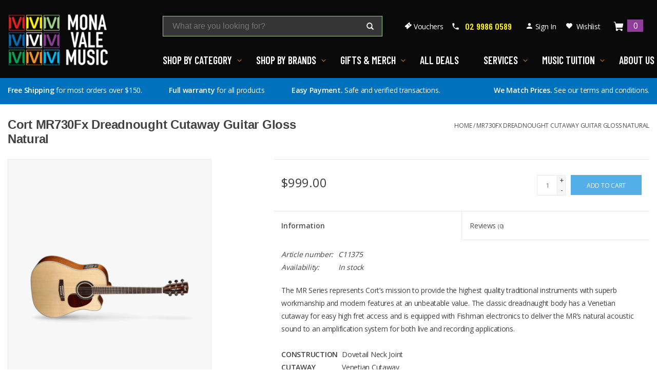

--- FILE ---
content_type: text/html;charset=utf-8
request_url: https://www.monavalemusic.com/cort-mr730fx-cutaway-solid-spruce-top.html
body_size: 15753
content:
<!DOCTYPE html>
<html lang="en">
  <head>
    <meta charset="utf-8"/>
<!-- [START] 'blocks/head.rain' -->
<!--

  (c) 2008-2026 Lightspeed Netherlands B.V.
  http://www.lightspeedhq.com
  Generated: 19-01-2026 @ 02:02:35

-->
<link rel="canonical" href="https://www.monavalemusic.com/cort-mr730fx-cutaway-solid-spruce-top.html"/>
<link rel="alternate" href="https://www.monavalemusic.com/index.rss" type="application/rss+xml" title="New products"/>
<meta name="robots" content="noodp,noydir"/>
<meta name="google-site-verification" content="t_ktvQPctRo50zeHj0EvTVVJ85aNp0oaBDtrw-mJmCI"/>
<meta property="og:url" content="https://www.monavalemusic.com/cort-mr730fx-cutaway-solid-spruce-top.html?source=facebook"/>
<meta property="og:site_name" content="Mona Vale Music"/>
<meta property="og:title" content="MR730FX Cutaway, Solid Spruce Top"/>
<meta property="og:description" content="The MR Series represents Cort’s mission to provide the highest quality traditional instruments with superb workmanship and modern features at an unbeatable v..."/>
<meta property="og:image" content="https://cdn.shoplightspeed.com/shops/645214/files/33008190/cort-mr730fx-dreadnought-cutaway-guitar-gloss-natu.jpg"/>
<script src="https://www.powr.io/powr.js?external-type=lightspeed"></script>
<script>
  window.dataLayer = window.dataLayer || [];
    function gtag(){dataLayer.push(arguments);}
    gtag('js', new Date());

    gtag('config', 'UA-132572634-1');
</script>
<script>
gtag('event', 'page_view', {
        'send_to': 'AW-965588968',
        'value': 'replace with value',
        'items': [{
            'id': 'replace with value',
            'google_business_vertical': 'retail'
        }]
    });
</script>
<!--[if lt IE 9]>
<script src="https://cdn.shoplightspeed.com/assets/html5shiv.js?2025-02-20"></script>
<![endif]-->
<!-- [END] 'blocks/head.rain' -->
    <title>MR730FX Cutaway, Solid Spruce Top - Mona Vale Music</title>
    <meta name="description" content="The MR Series represents Cort’s mission to provide the highest quality traditional instruments with superb workmanship and modern features at an unbeatable v..." />
    <meta name="keywords" content="Cort, MR730Fx, Dreadnought, Cutaway, Guitar, Gloss, Natural, Music Store, Northern Beaches, Sydney" />
    <meta http-equiv="X-UA-Compatible" content="IE=edge,chrome=1">
    <meta name="viewport" content="width=device-width, initial-scale=1.0">
    <meta name="apple-mobile-web-app-capable" content="yes">
    <meta name="apple-mobile-web-app-status-bar-style" content="black">

    <!-- <link href='//fonts.googleapis.com/css?family=Open%20Sans:400,300,600' rel='stylesheet' type='text/css'>
    <link href='//fonts.googleapis.com/css?family=PT%20Sans:400,300,600' rel='stylesheet' type='text/css'> -->
    <link rel="preconnect" href="https://fonts.googleapis.com">
    <link rel="preconnect" href="https://fonts.gstatic.com" crossorigin>
    <link rel="preload" href="https://fonts.googleapis.com/css2?family=Barlow+Condensed:wght@600&family=Open+Sans:wght@400;600;700" as="style" onload="this.onload=null;this.rel='stylesheet'">
    <link href="https://fonts.googleapis.com/css2?family=Barlow+Condensed:wght@600&family=Open+Sans:wght@400;600;700&display=swap" rel="stylesheet">
    <link rel="shortcut icon" href="https://cdn.shoplightspeed.com/shops/645214/files/55152848/favicon.png" type="image/x-icon" /> 
    
    <img width="99999" height="99999" style="pointer-events: none; position: absolute; top: 0; left: 0; width: 99vw; height: 99vh; max-width: 99vw; max-height: 99vh;"  src="[data-uri]">
    
    <link rel="stylesheet" href="https://cdn.shoplightspeed.com/shops/645214/themes/15946/assets/bootstrap-min.css?20250115043642" />
    <link rel="stylesheet" href="https://cdn.shoplightspeed.com/shops/645214/themes/15946/assets/styles.css?20250115043642" />    
    <link rel="stylesheet" href="https://cdn.shoplightspeed.com/assets/gui-2-0.css?2025-02-20" />
    <link rel="stylesheet" href="https://cdn.shoplightspeed.com/assets/gui-responsive-2-0.css?2025-02-20" />   
    <link rel="stylesheet" href="https://cdn.shoplightspeed.com/shops/645214/themes/15946/assets/custom.css?20250115043642" />
        
    <script src="https://cdn.shoplightspeed.com/assets/jquery-1-9-1.js?2025-02-20"></script>

        <script src="https://cdn.shoplightspeed.com/assets/jquery-ui-1-10-1.js?2025-02-20"></script>
   
    <script type="text/javascript" src="https://cdn.shoplightspeed.com/shops/645214/themes/15946/assets/global.js?20250115043642"></script>
		<script type="text/javascript" src="https://cdn.shoplightspeed.com/shops/645214/themes/15946/assets/bootstrap-min.js?20250115043642"></script>
    <script type="text/javascript" src="https://cdn.shoplightspeed.com/shops/645214/themes/15946/assets/jcarousel.js?20250115043642"></script>
    <script type="text/javascript" src="https://cdn.shoplightspeed.com/assets/gui.js?2025-02-20"></script>
    <script type="text/javascript" src="https://cdn.shoplightspeed.com/assets/gui-responsive-2-0.js?2025-02-20"></script>
    
    <script type="text/javascript" src="https://cdn.shoplightspeed.com/shops/645214/themes/15946/assets/share42.js?20250115043642"></script> 

            
    <!--[if lt IE 9]>
    <link rel="stylesheet" href="https://cdn.shoplightspeed.com/shops/645214/themes/15946/assets/style-ie.css?20250115043642" />
    <![endif]-->
    <link rel="stylesheet" media="print" href="https://cdn.shoplightspeed.com/shops/645214/themes/15946/assets/print-min.css?20250115043642" />
    
    <!-- Google Tag Manager -->
<script>(function(w,d,s,l,i){w[l]=w[l]||[];w[l].push({'gtm.start':
new Date().getTime(),event:'gtm.js'});var f=d.getElementsByTagName(s)[0],
j=d.createElement(s),dl=l!='dataLayer'?'&l='+l:'';j.async=true;j.src=
'https://www.googletagmanager.com/gtm.js?id='+i+dl;f.parentNode.insertBefore(j,f);
})(window,document,'script','dataLayer','GTM-PGSBW28');</script>
<!-- End Google Tag Manager -->
  </head>
  <body>
    <!-- Google Tag Manager (noscript) -->
<noscript><iframe src="https://www.googletagmanager.com/ns.html?id=GTM-PGSBW28"
height="0" width="0" style="display:none;visibility:hidden"></iframe></noscript>
<!-- End Google Tag Manager (noscript) -->

    <header>
    
      <div class="header-nav">
        
        <div class="container">
          <div class="row">

            <div class="search-mobile">
              <svg width="27" height="20" viewBox="0 0 27 20" fill="none" xmlns="http://www.w3.org/2000/svg" class="search-close"><rect x="3.80078" y="0.556396" width="27" height="2" transform="rotate(40 3.80078 0.556396)" fill="white"/><rect x="2.51562" y="17.9116" width="27" height="2" transform="rotate(-40 2.51562 17.9116)" fill="white"/></svg>
              <form action="https://www.monavalemusic.com/search/" method="get" id="formSearchMobile">
                <input type="text" name="q" autocomplete="off"  value="" placeholder="What are you looking for?"/>
                <span onclick="$('#formSearchMobile').submit();" title="Search" class="glyphicon glyphicon-search"></span>
              </form>
            </div>

            <div class="col-xs-6 col-md-3">
              <div class="logo-wrapper">
                <div class="mobile-icon visible-xs-block visible-sm-block">
                  <svg width="27" height="19" viewBox="0 0 27 19" fill="none" xmlns="http://www.w3.org/2000/svg" class="menu-close"><rect width="27" height="3" fill="white"/><rect y="8" width="27" height="3" fill="white"/><rect y="16" width="27" height="3" fill="white"/></svg>
                  <svg width="27" height="20" viewBox="0 0 27 20" fill="none" xmlns="http://www.w3.org/2000/svg" class="menu-open"><rect x="3.80078" y="0.556396" width="27" height="2" transform="rotate(40 3.80078 0.556396)" fill="white"/><rect x="2.51562" y="17.9116" width="27" height="2" transform="rotate(-40 2.51562 17.9116)" fill="white"/></svg>                    
                </div>
                <div class="logo">
                  <a href="https://www.monavalemusic.com/" title="Mona Vale Music: Service, Quality, Family | Instruments, Tuition, Repairs | Sydney, Australia">
                    <img src="https://cdn.shoplightspeed.com/shops/645214/files/55153306/logo-mvm.webp" alt="Mona Vale Music: Service, Quality, Family | Instruments, Tuition, Repairs | Sydney, Australia" width="196" height="100"/>
                  </a>
                </div>
              </div>
            </div>

            <div class="col-xs-6 col-md-9">

              <div class="header-tools">

                <div class="search-icon visible-xs-block visible-sm-block">
                  <svg width="20" height="20" viewBox="0 0 20 20" fill="none" xmlns="http://www.w3.org/2000/svg">
                    <path d="M17.3828 15.1055L14.0703 11.75C14.6094 10.8086 14.8906 9.76172 14.8906 8.70703C14.8906 5.28516 12.1094 2.5 8.69531 2.5C5.28125 2.5 2.5 5.28516 2.5 8.70703C2.5 12.1289 5.28125 14.9141 8.69531 14.9141C9.78516 14.9141 10.8633 14.6133 11.8242 14.0391L15.1211 17.3828C15.1953 17.457 15.3008 17.5039 15.4062 17.5039C15.5117 17.5039 15.6172 17.4609 15.6914 17.3828L17.3828 15.6719C17.5391 15.5117 17.5391 15.2617 17.3828 15.1055ZM8.69531 4.91797C10.7812 4.91797 12.4766 6.61719 12.4766 8.70703C12.4766 10.7969 10.7812 12.4961 8.69531 12.4961C6.60938 12.4961 4.91406 10.7969 4.91406 8.70703C4.91406 6.61719 6.60938 4.91797 8.69531 4.91797Z" fill="white"/>
                    </svg>                      
                </div>

                <div class="search hidden-xs hidden-sm">
                  <form action="https://www.monavalemusic.com/search/" method="get" id="formSearch">
                    <input type="text" name="q" autocomplete="off"  value="" placeholder="What are you looking for?"/>
                    <span onclick="$('#formSearch').submit();" title="Search" class="glyphicon glyphicon-search"></span>
                  </form>
                </div>

                <div class="header-links">

                  <div class="voucher hidden-xs hidden-sm">
                    <a href="/about/gift-vouchers/" title="Vouchers">Vouchers</a>
                  </div>

                                      <div class="phone hidden-xs hidden-sm">
                      <a href="tel:02 9986 0589" class="letter-spacing-0">02 9986 0589</a>
                    </div>
                  
                  <div class="login hidden-xs hidden-sm">
                    <a href="https://www.monavalemusic.com/account/" title="My account" class="my-account">
                                              Sign In
                                          </a>
                  </div>

                  <div class="wishlist hidden-xs hidden-sm">
                    <a href="https://www.monavalemusic.com/account/wishlist/" title="Wishlist">Wishlist</a>
                  </div>

                  <div class="cart-link">
                    <a href="https://www.monavalemusic.com/cart/" title="Cart" class="cart"> 
                      <span>0</span>
                    </a>
                  </div>

                                      <div class="phone hidden-md hidden-lg">
                      <a href="tel:02 9986 0589" class="letter-spacing-0">02 9986 0589</a>
                    </div>
                  
                </div>

              </div>

              <div class="header-menu letter-spacing-0">
                <ul>
                                    
                                                                                                                          
                    <li data-menu="Shop By Category" class="menu-item menu-item-megamenu menu-shop_by_category">

                      <a href="#" title="Shop By Category">
                        Shop By Category
                      </a>

                      <div class="submenu">

                        
                          <div class="submenu-inner">

                            
                                                        <div class="submenu-images">
                                                              <div class="submenu-image active" data-menu="Guitars"></div><div class="submenu-image" data-menu="Amplifiers &amp; Effects"></div><div class="submenu-image" data-menu="Ukuleles"></div><div class="submenu-image" data-menu="Drums &amp; Percussion"></div><div class="submenu-image" data-menu="Orchestral"></div><div class="submenu-image" data-menu="Sheet Music"></div><div class="submenu-image" data-menu="Audio &amp; Studio"></div><div class="submenu-image" data-menu="Piano &amp; Keyboards"></div>                                                          </div>

                                                        <div class="submenu-links">
                              <ul>
                                
                                                                      <li class="active" data-menu="Guitars">
                                      <a href="https://www.monavalemusic.com/guitars/" title="Guitars">
                                        Guitars
                                      </a>
                                      <p class="submenu-heading">Categories:</p>
                                    </li>
                                                                      <li class="" data-menu="Amplifiers &amp; Effects">
                                      <a href="https://www.monavalemusic.com/amplifiers-effects/" title="Amplifiers &amp; Effects">
                                        Amplifiers &amp; Effects
                                      </a>
                                      <p class="submenu-heading">Categories:</p>
                                    </li>
                                                                      <li class="" data-menu="Ukuleles">
                                      <a href="https://www.monavalemusic.com/ukuleles/" title="Ukuleles">
                                        Ukuleles
                                      </a>
                                      <p class="submenu-heading">Categories:</p>
                                    </li>
                                                                      <li class="" data-menu="Drums &amp; Percussion">
                                      <a href="https://www.monavalemusic.com/drums-percussion/" title="Drums &amp; Percussion">
                                        Drums &amp; Percussion
                                      </a>
                                      <p class="submenu-heading">Categories:</p>
                                    </li>
                                                                      <li class="" data-menu="Orchestral">
                                      <a href="https://www.monavalemusic.com/orchestral/" title="Orchestral">
                                        Orchestral
                                      </a>
                                      <p class="submenu-heading">Categories:</p>
                                    </li>
                                                                      <li class="" data-menu="Sheet Music">
                                      <a href="https://www.monavalemusic.com/sheet-music/" title="Sheet Music">
                                        Sheet Music
                                      </a>
                                      <p class="submenu-heading">Categories:</p>
                                    </li>
                                                                      <li class="" data-menu="Audio &amp; Studio">
                                      <a href="#" title="Audio &amp; Studio">
                                        Audio &amp; Studio
                                      </a>
                                      <p class="submenu-heading">Categories:</p>
                                    </li>
                                                                      <li class="" data-menu="Piano &amp; Keyboards">
                                      <a href="https://www.monavalemusic.com/piano-keyboards/" title="Piano &amp; Keyboards">
                                        Piano &amp; Keyboards
                                      </a>
                                      <p class="submenu-heading">Categories:</p>
                                    </li>
                                  
                                                              </ul>
                            </div>

                                                        <div class="submenu-child-links">

                              
                                <p class="submenu-heading">Categories:</p>
                                                                                                                                      <div class="submenu-child-links-list submenu-child-links-categories active" data-menu="Guitars">
                                                                          <ul>
                                                                                  <li>
                                            <a href="https://www.monavalemusic.com/guitars/all-acoustic-guitars/" title="All Acoustic Guitars">
                                              All Acoustic Guitars
                                            </a>
                                          </li>
                                                                                  <li>
                                            <a href="https://www.monavalemusic.com/guitars/all-electric-guitars/" title="All Electric Guitars">
                                              All Electric Guitars
                                            </a>
                                          </li>
                                                                                  <li>
                                            <a href="https://www.monavalemusic.com/guitars/bass-guitars/" title="Bass Guitars">
                                              Bass Guitars
                                            </a>
                                          </li>
                                                                                  <li>
                                            <a href="https://www.monavalemusic.com/guitars/classical-guitars-nylon-string/" title="Classical Guitars (Nylon String)">
                                              Classical Guitars (Nylon String)
                                            </a>
                                          </li>
                                                                                  <li>
                                            <a href="https://www.monavalemusic.com/guitars/beginner-guitar-packs/" title="Beginner Guitar Packs">
                                              Beginner Guitar Packs
                                            </a>
                                          </li>
                                                                                  <li>
                                            <a href="https://www.monavalemusic.com/guitars/banjos/" title="Banjos">
                                              Banjos
                                            </a>
                                          </li>
                                                                                  <li>
                                            <a href="https://www.monavalemusic.com/guitars/left-handed-guitars/" title="Left-Handed Guitars">
                                              Left-Handed Guitars
                                            </a>
                                          </li>
                                                                                  <li>
                                            <a href="https://www.monavalemusic.com/guitar-strings/" title="Guitar Strings">
                                              Guitar Strings
                                            </a>
                                          </li>
                                                                                  <li>
                                            <a href="https://www.monavalemusic.com/guitar-accessories/" title="Guitar Accessories">
                                              Guitar Accessories
                                            </a>
                                          </li>
                                                                                  <li>
                                            <a href="https://www.monavalemusic.com/guitar-accessories/guitar-straps/" title="Guitar Straps">
                                              Guitar Straps
                                            </a>
                                          </li>
                                                                                  <li>
                                            <a href="https://www.monavalemusic.com/guitar-accessories/guitar-picks/" title="Guitar Picks">
                                              Guitar Picks
                                            </a>
                                          </li>
                                                                                  <li>
                                            <a href="https://www.monavalemusic.com/guitar-accessories/guitar-slides/" title="Guitar Slides">
                                              Guitar Slides
                                            </a>
                                          </li>
                                                                                  <li>
                                            <a href="https://www.monavalemusic.com/guitar-accessories/guitar-cables/" title="Guitar Cables">
                                              Guitar Cables
                                            </a>
                                          </li>
                                                                                  <li>
                                            <a href="https://www.monavalemusic.com/guitar-accessories/guitar-capos/" title="Guitar Capos">
                                              Guitar Capos
                                            </a>
                                          </li>
                                                                                  <li>
                                            <a href="https://www.monavalemusic.com/guitar-accessories/guitar-stands/" title="Guitar Stands">
                                              Guitar Stands
                                            </a>
                                          </li>
                                                                                  <li>
                                            <a href="https://www.monavalemusic.com/guitar-accessories/guitar-bags-cases/" title="Guitar Bags + Cases">
                                              Guitar Bags + Cases
                                            </a>
                                          </li>
                                                                                  <li>
                                            <a href="https://www.monavalemusic.com/guitar-accessories/guitar-care/" title="Guitar Care">
                                              Guitar Care
                                            </a>
                                          </li>
                                                                                  <li>
                                            <a href="https://www.monavalemusic.com/guitar-accessories/guitar-tuners/" title="Guitar Tuners">
                                              Guitar Tuners
                                            </a>
                                          </li>
                                                                                  <li>
                                            <a href="https://www.monavalemusic.com/guitar-accessories/guitar-parts/" title="Guitar Parts">
                                              Guitar Parts
                                            </a>
                                          </li>
                                                                                  <li>
                                            <a href="https://www.monavalemusic.com/guitar-accessories/guitar-pickups/" title="Guitar Pickups">
                                              Guitar Pickups
                                            </a>
                                          </li>
                                                                                  <li>
                                            <a href="https://www.monavalemusic.com/guitar-accessories/daddario-ns-capos/" title="D&#039;Addario NS Capos ">
                                              D&#039;Addario NS Capos 
                                            </a>
                                          </li>
                                                                              </ul>
                                                                      </div>
                                                                                                                                      <div class="submenu-child-links-list submenu-child-links-categories" data-menu="Amplifiers &amp; Effects">
                                                                          <ul>
                                                                                  <li>
                                            <a href="https://www.monavalemusic.com/amplifiers-effects/electronic-accessories/" title="Electronic Accessories">
                                              Electronic Accessories
                                            </a>
                                          </li>
                                                                                  <li>
                                            <a href="https://www.monavalemusic.com/amplifiers-effects/busking-battery-powered-amps/" title="Busking / Battery-Powered Amps">
                                              Busking / Battery-Powered Amps
                                            </a>
                                          </li>
                                                                                  <li>
                                            <a href="https://www.monavalemusic.com/amplifiers-effects/power-supply/" title="Power Supply">
                                              Power Supply
                                            </a>
                                          </li>
                                                                                  <li>
                                            <a href="https://www.monavalemusic.com/amplifiers-effects/bass-guitar-effects/" title="Bass Guitar Effects">
                                              Bass Guitar Effects
                                            </a>
                                          </li>
                                                                                  <li>
                                            <a href="https://www.monavalemusic.com/amplifiers-effects/pedals-by-effect/" title="Pedals By Effect">
                                              Pedals By Effect
                                            </a>
                                          </li>
                                                                                  <li>
                                            <a href="https://www.monavalemusic.com/amplifiers-effects/pedals-by-brand/" title="Pedals By Brand">
                                              Pedals By Brand
                                            </a>
                                          </li>
                                                                                  <li>
                                            <a href="https://www.monavalemusic.com/amplifiers-effects/bass-guitar-amps/" title="Bass Guitar Amps">
                                              Bass Guitar Amps
                                            </a>
                                          </li>
                                                                                  <li>
                                            <a href="https://www.monavalemusic.com/amplifiers-effects/acoustic-guitar-amps/" title="Acoustic Guitar Amps">
                                              Acoustic Guitar Amps
                                            </a>
                                          </li>
                                                                                  <li>
                                            <a href="https://www.monavalemusic.com/amplifiers-effects/electric-guitar-amps-3415752/" title="Electric Guitar Amps">
                                              Electric Guitar Amps
                                            </a>
                                          </li>
                                                                              </ul>
                                                                      </div>
                                                                                                                                      <div class="submenu-child-links-list submenu-child-links-categories" data-menu="Ukuleles">
                                                                          <ul>
                                                                                  <li>
                                            <a href="https://www.monavalemusic.com/ukuleles/mahalo/" title="Mahalo">
                                              Mahalo
                                            </a>
                                          </li>
                                                                                  <li>
                                            <a href="https://www.monavalemusic.com/ukuleles/kala/" title="Kala">
                                              Kala
                                            </a>
                                          </li>
                                                                                  <li>
                                            <a href="https://www.monavalemusic.com/ukuleles/lanikai/" title="Lanikai">
                                              Lanikai
                                            </a>
                                          </li>
                                                                                  <li>
                                            <a href="https://www.monavalemusic.com/ukuleles/tiki/" title="TIKI">
                                              TIKI
                                            </a>
                                          </li>
                                                                                  <li>
                                            <a href="https://www.monavalemusic.com/ukuleles/ukulele-accessories/" title="Ukulele Accessories">
                                              Ukulele Accessories
                                            </a>
                                          </li>
                                                                                  <li>
                                            <a href="https://www.monavalemusic.com/ukuleles/cordoba/" title="Cordoba">
                                              Cordoba
                                            </a>
                                          </li>
                                                                                  <li>
                                            <a href="https://www.monavalemusic.com/ukuleles/martin/" title="Martin">
                                              Martin
                                            </a>
                                          </li>
                                                                                  <li>
                                            <a href="https://www.monavalemusic.com/ukuleles/fender-gretsch/" title="Fender &amp; Gretsch">
                                              Fender &amp; Gretsch
                                            </a>
                                          </li>
                                                                                  <li>
                                            <a href="https://www.monavalemusic.com/ukuleles/tanglewood/" title="Tanglewood">
                                              Tanglewood
                                            </a>
                                          </li>
                                                                                  <li>
                                            <a href="https://www.monavalemusic.com/ukuleles/banjo-ukuleles/" title="Banjo-Ukuleles">
                                              Banjo-Ukuleles
                                            </a>
                                          </li>
                                                                              </ul>
                                                                      </div>
                                                                                                                                      <div class="submenu-child-links-list submenu-child-links-categories" data-menu="Drums &amp; Percussion">
                                                                          <ul>
                                                                                  <li>
                                            <a href="https://www.monavalemusic.com/drums-percussion/acoustic-drums/" title="Acoustic Drums">
                                              Acoustic Drums
                                            </a>
                                          </li>
                                                                                  <li>
                                            <a href="https://www.monavalemusic.com/drums-percussion/electronic-drums/" title="Electronic Drums">
                                              Electronic Drums
                                            </a>
                                          </li>
                                                                                  <li>
                                            <a href="https://www.monavalemusic.com/drums-percussion/drum-sticks/" title="Drum Sticks">
                                              Drum Sticks
                                            </a>
                                          </li>
                                                                                  <li>
                                            <a href="https://www.monavalemusic.com/drums-percussion/brushes-mallets-rods/" title="Brushes, Mallets &amp; Rods">
                                              Brushes, Mallets &amp; Rods
                                            </a>
                                          </li>
                                                                                  <li>
                                            <a href="https://www.monavalemusic.com/drums-percussion/drum-hardware/" title="Drum Hardware">
                                              Drum Hardware
                                            </a>
                                          </li>
                                                                                  <li>
                                            <a href="https://www.monavalemusic.com/drums-percussion/cymbals/" title="Cymbals">
                                              Cymbals
                                            </a>
                                          </li>
                                                                                  <li>
                                            <a href="https://www.monavalemusic.com/drums-percussion/percussion/" title="Percussion">
                                              Percussion
                                            </a>
                                          </li>
                                                                                  <li>
                                            <a href="https://www.monavalemusic.com/drums-percussion/percussion/cajons/" title="Cajons">
                                              Cajons
                                            </a>
                                          </li>
                                                                                  <li>
                                            <a href="https://www.monavalemusic.com/drums-percussion/drum-accessories/" title="Drum Accessories">
                                              Drum Accessories
                                            </a>
                                          </li>
                                                                              </ul>
                                                                      </div>
                                                                                                                                      <div class="submenu-child-links-list submenu-child-links-categories" data-menu="Orchestral">
                                                                          <ul>
                                                                                  <li>
                                            <a href="https://www.monavalemusic.com/orchestral/brass/" title="Brass">
                                              Brass
                                            </a>
                                          </li>
                                                                                  <li>
                                            <a href="https://www.monavalemusic.com/orchestral/woodwind/" title="Woodwind">
                                              Woodwind
                                            </a>
                                          </li>
                                                                                  <li>
                                            <a href="https://www.monavalemusic.com/orchestral/orchestral-strings/" title="Orchestral Strings">
                                              Orchestral Strings
                                            </a>
                                          </li>
                                                                                  <li>
                                            <a href="https://www.monavalemusic.com/orchestral/orchestral-accessories/" title="Orchestral Accessories">
                                              Orchestral Accessories
                                            </a>
                                          </li>
                                                                                  <li>
                                            <a href="https://www.monavalemusic.com/orchestral/sheet-music-stands/" title="Sheet Music Stands">
                                              Sheet Music Stands
                                            </a>
                                          </li>
                                                                                  <li>
                                            <a href="https://www.monavalemusic.com/orchestral/orchestral-instrument-stands/" title="Orchestral Instrument Stands">
                                              Orchestral Instrument Stands
                                            </a>
                                          </li>
                                                                                  <li>
                                            <a href="https://www.monavalemusic.com/orchestral/harmonicas/" title="Harmonicas">
                                              Harmonicas
                                            </a>
                                          </li>
                                                                                  <li>
                                            <a href="https://www.monavalemusic.com/orchestral/school-instrument-sale/" title="School Instrument Sale">
                                              School Instrument Sale
                                            </a>
                                          </li>
                                                                                  <li>
                                            <a href="https://www.monavalemusic.com/reeds/" title="Reeds">
                                              Reeds
                                            </a>
                                          </li>
                                                                              </ul>
                                                                      </div>
                                                                                                                                      <div class="submenu-child-links-list submenu-child-links-categories" data-menu="Sheet Music">
                                                                          <ul>
                                                                                  <li>
                                            <a href="https://www.monavalemusic.com/sheet-music/little-black-books/" title="Little Black Books">
                                              Little Black Books
                                            </a>
                                          </li>
                                                                                  <li>
                                            <a href="https://www.monavalemusic.com/sheet-music/essential-elements/" title="Essential Elements">
                                              Essential Elements
                                            </a>
                                          </li>
                                                                                  <li>
                                            <a href="https://www.monavalemusic.com/sheet-music/ameb-piano/" title="AMEB Piano">
                                              AMEB Piano
                                            </a>
                                          </li>
                                                                                  <li>
                                            <a href="https://www.monavalemusic.com/sheet-music/ameb-flute/" title="AMEB Flute">
                                              AMEB Flute
                                            </a>
                                          </li>
                                                                                  <li>
                                            <a href="https://www.monavalemusic.com/sheet-music/ameb-violin/" title="AMEB Violin">
                                              AMEB Violin
                                            </a>
                                          </li>
                                                                                  <li>
                                            <a href="https://www.monavalemusic.com/sheet-music/ameb-saxophone/" title="AMEB Saxophone">
                                              AMEB Saxophone
                                            </a>
                                          </li>
                                                                                  <li>
                                            <a href="https://www.monavalemusic.com/sheet-music/ameb-clarinet/" title="AMEB Clarinet">
                                              AMEB Clarinet
                                            </a>
                                          </li>
                                                                                  <li>
                                            <a href="https://www.monavalemusic.com/sheet-music/ameb-brass/" title="AMEB Brass">
                                              AMEB Brass
                                            </a>
                                          </li>
                                                                                  <li>
                                            <a href="https://www.monavalemusic.com/sheet-music/ameb-technical/" title="AMEB Technical">
                                              AMEB Technical
                                            </a>
                                          </li>
                                                                                  <li>
                                            <a href="https://www.monavalemusic.com/sheet-music/ameb-percussion/" title="AMEB Percussion">
                                              AMEB Percussion
                                            </a>
                                          </li>
                                                                                  <li>
                                            <a href="https://www.monavalemusic.com/sheet-music/theory-books/" title="Theory Books">
                                              Theory Books
                                            </a>
                                          </li>
                                                                              </ul>
                                                                      </div>
                                                                                                                                      <div class="submenu-child-links-list submenu-child-links-categories" data-menu="Audio &amp; Studio">
                                                                          <ul>
                                                                                  <li>
                                            <a href="https://www.monavalemusic.com/pro-audio/live-sound/digital-mixers/" title="Digital Mixers">
                                              Digital Mixers
                                            </a>
                                          </li>
                                                                                  <li>
                                            <a href="https://www.monavalemusic.com/pro-audio/live-sound/mixing-desks/" title="Mixing Desks">
                                              Mixing Desks
                                            </a>
                                          </li>
                                                                                  <li>
                                            <a href="https://www.monavalemusic.com/pro-audio/live-sound/" title="Live Sound">
                                              Live Sound
                                            </a>
                                          </li>
                                                                                  <li>
                                            <a href="https://www.monavalemusic.com/pro-audio/live-sound/pa-speakers/" title="PA Speakers">
                                              PA Speakers
                                            </a>
                                          </li>
                                                                                  <li>
                                            <a href="https://www.monavalemusic.com/pro-audio/bluetooth-speakers/" title="Bluetooth Speakers">
                                              Bluetooth Speakers
                                            </a>
                                          </li>
                                                                                  <li>
                                            <a href="https://www.monavalemusic.com/pro-audio/microphones/" title="Microphones">
                                              Microphones
                                            </a>
                                          </li>
                                                                                  <li>
                                            <a href="https://www.monavalemusic.com/pro-audio/microphones/wireless-headset-microphones/" title="Wireless/Headset Microphones">
                                              Wireless/Headset Microphones
                                            </a>
                                          </li>
                                                                                  <li>
                                            <a href="https://www.monavalemusic.com/studio-gear/headphones/" title="Headphones">
                                              Headphones
                                            </a>
                                          </li>
                                                                                  <li>
                                            <a href="https://www.monavalemusic.com/pro-audio/in-ear-monitors/" title="In-Ear Monitors">
                                              In-Ear Monitors
                                            </a>
                                          </li>
                                                                                  <li>
                                            <a href="https://www.monavalemusic.com/studio-gear/audio-interfaces/" title="Audio Interfaces">
                                              Audio Interfaces
                                            </a>
                                          </li>
                                                                                  <li>
                                            <a href="https://www.monavalemusic.com/studio-gear/studio-monitors/" title="Studio Monitors">
                                              Studio Monitors
                                            </a>
                                          </li>
                                                                                  <li>
                                            <a href="https://www.monavalemusic.com/pro-audio/live-sound/di-boxes/" title="DI Boxes">
                                              DI Boxes
                                            </a>
                                          </li>
                                                                                  <li>
                                            <a href="https://www.monavalemusic.com/pro-audio/microphone-audio-cables/" title="Microphone + Audio Cables">
                                              Microphone + Audio Cables
                                            </a>
                                          </li>
                                                                                  <li>
                                            <a href="https://www.monavalemusic.com/studio-gear/studio-amps/" title="Studio Amps">
                                              Studio Amps
                                            </a>
                                          </li>
                                                                                  <li>
                                            <a href="https://www.monavalemusic.com/studio-gear/podcasting-essentials/" title="Podcasting Essentials">
                                              Podcasting Essentials
                                            </a>
                                          </li>
                                                                                  <li>
                                            <a href="https://www.monavalemusic.com/pro-audio/audio-accessories/" title="Audio Accessories">
                                              Audio Accessories
                                            </a>
                                          </li>
                                                                                  <li>
                                            <a href="https://www.monavalemusic.com/pro-audio/camera-audio/" title="Camera Audio">
                                              Camera Audio
                                            </a>
                                          </li>
                                                                                  <li>
                                            <a href="https://www.monavalemusic.com/pro-audio/vocal-effects/" title="Vocal Effects">
                                              Vocal Effects
                                            </a>
                                          </li>
                                                                                  <li>
                                            <a href="https://www.monavalemusic.com/pro-audio/iphone-android/" title="iPhone / Android">
                                              iPhone / Android
                                            </a>
                                          </li>
                                                                              </ul>
                                                                      </div>
                                                                                                                                      <div class="submenu-child-links-list submenu-child-links-categories" data-menu="Piano &amp; Keyboards">
                                                                          <ul>
                                                                                  <li>
                                            <a href="https://www.monavalemusic.com/piano-keyboards/digital-pianos/" title="Digital Pianos">
                                              Digital Pianos
                                            </a>
                                          </li>
                                                                                  <li>
                                            <a href="https://www.monavalemusic.com/piano-keyboards/portable-keyboards/" title="Portable Keyboards">
                                              Portable Keyboards
                                            </a>
                                          </li>
                                                                                  <li>
                                            <a href="https://www.monavalemusic.com/piano-keyboards/midi-keyboards/" title="MIDI Keyboards">
                                              MIDI Keyboards
                                            </a>
                                          </li>
                                                                                  <li>
                                            <a href="https://www.monavalemusic.com/piano-keyboards/keyboard-stands/" title="Keyboard Stands">
                                              Keyboard Stands
                                            </a>
                                          </li>
                                                                                  <li>
                                            <a href="https://www.monavalemusic.com/piano-keyboards/piano-accessories/" title="Piano Accessories">
                                              Piano Accessories
                                            </a>
                                          </li>
                                                                                  <li>
                                            <a href="https://www.monavalemusic.com/piano-keyboards/keyboard-amplification/" title="Keyboard Amplification">
                                              Keyboard Amplification
                                            </a>
                                          </li>
                                                                                  <li>
                                            <a href="https://www.monavalemusic.com/piano-keyboards/synthesizers/" title="Synthesizers">
                                              Synthesizers
                                            </a>
                                          </li>
                                                                              </ul>
                                                                      </div>
                                
                              
                            </div>

                            
                          </div>

                        
                      </div>

                    </li>
                  
                                                                                                                          
                    <li data-menu="Shop By Brands" class="menu-item menu-item-megamenu menu-shop_by_brands">

                      <a href="#" title="Shop By Brands">
                        Shop By Brands
                      </a>

                      <div class="submenu">

                        
                          <div class="submenu-inner">

                                                        <div class="container"><div>
                            
                                                        <div class="submenu-images">
                                                              <div class="submenu-image active" data-menu="Guitars"></div><div class="submenu-image" data-menu="Amplifiers &amp; Effects"></div><div class="submenu-image" data-menu="Ukuleles"></div><div class="submenu-image" data-menu="Drums &amp; Percussion"></div><div class="submenu-image" data-menu="Orchestral"></div><div class="submenu-image" data-menu="Sheet Music"></div><div class="submenu-image" data-menu="Audio &amp; Studio"></div><div class="submenu-image" data-menu="Piano &amp; Keyboards"></div>                                                          </div>

                                                        <div class="submenu-links">
                              <ul>
                                
                                                                      <li class="active" data-menu="Guitars">
                                      <a href="https://www.monavalemusic.com/guitars/" title="Guitars">
                                        Guitars
                                      </a>
                                      <p class="submenu-heading">Brands:</p>
                                    </li>
                                                                      <li class="" data-menu="Amplifiers &amp; Effects">
                                      <a href="https://www.monavalemusic.com/amplifiers-effects/" title="Amplifiers &amp; Effects">
                                        Amplifiers &amp; Effects
                                      </a>
                                      <p class="submenu-heading">Brands:</p>
                                    </li>
                                                                      <li class="" data-menu="Ukuleles">
                                      <a href="https://www.monavalemusic.com/ukuleles/" title="Ukuleles">
                                        Ukuleles
                                      </a>
                                      <p class="submenu-heading">Brands:</p>
                                    </li>
                                                                      <li class="" data-menu="Drums &amp; Percussion">
                                      <a href="https://www.monavalemusic.com/drums-percussion/" title="Drums &amp; Percussion">
                                        Drums &amp; Percussion
                                      </a>
                                      <p class="submenu-heading">Brands:</p>
                                    </li>
                                                                      <li class="" data-menu="Orchestral">
                                      <a href="https://www.monavalemusic.com/orchestral/" title="Orchestral">
                                        Orchestral
                                      </a>
                                      <p class="submenu-heading">Brands:</p>
                                    </li>
                                                                      <li class="" data-menu="Sheet Music">
                                      <a href="https://www.monavalemusic.com/sheet-music/" title="Sheet Music">
                                        Sheet Music
                                      </a>
                                      <p class="submenu-heading">Brands:</p>
                                    </li>
                                                                      <li class="" data-menu="Audio &amp; Studio">
                                      <a href="#" title="Audio &amp; Studio">
                                        Audio &amp; Studio
                                      </a>
                                      <p class="submenu-heading">Brands:</p>
                                    </li>
                                                                      <li class="" data-menu="Piano &amp; Keyboards">
                                      <a href="https://www.monavalemusic.com/piano-keyboards/" title="Piano &amp; Keyboards">
                                        Piano &amp; Keyboards
                                      </a>
                                      <p class="submenu-heading">Brands:</p>
                                    </li>
                                  
                                                              </ul>
                            </div>

                                                        <div class="submenu-child-links">

                              
                                <p class="submenu-heading">Brands:</p>
                                                                                                                                      <div class="submenu-child-links-list submenu-child-links-brands active" data-menu="Guitars">
                                                                          <ul>
                                                                                  <li>
                                            <a href="https://www.monavalemusic.com/guitars/?brand=2334048" title="Altamira">
                                              Altamira
                                            </a>
                                          </li>
                                                                                  <li>
                                            <a href="https://www.monavalemusic.com/guitars/?brand=2333488" title="Ams">
                                              Ams
                                            </a>
                                          </li>
                                                                                  <li>
                                            <a href="https://www.monavalemusic.com/guitars/?brand=2333708" title="Animals Pedals">
                                              Animals Pedals
                                            </a>
                                          </li>
                                                                                  <li>
                                            <a href="https://www.monavalemusic.com/guitars/?brand=2333516" title="Boss">
                                              Boss
                                            </a>
                                          </li>
                                                                                  <li>
                                            <a href="https://www.monavalemusic.com/guitars/?brand=2333996" title="Bryden">
                                              Bryden
                                            </a>
                                          </li>
                                                                                  <li>
                                            <a href="https://www.monavalemusic.com/guitars/?brand=2333894" title="CNB">
                                              CNB
                                            </a>
                                          </li>
                                                                                  <li>
                                            <a href="https://www.monavalemusic.com/guitars/?brand=2333569" title="Carson">
                                              Carson
                                            </a>
                                          </li>
                                                                                  <li>
                                            <a href="https://www.monavalemusic.com/guitars/?brand=2333867" title="Cioks">
                                              Cioks
                                            </a>
                                          </li>
                                                                                  <li>
                                            <a href="https://www.monavalemusic.com/guitars/?brand=2334016" title="Cole Clark">
                                              Cole Clark
                                            </a>
                                          </li>
                                                                                  <li>
                                            <a href="https://www.monavalemusic.com/guitars/?brand=2333724" title="Cort">
                                              Cort
                                            </a>
                                          </li>
                                                                                  <li>
                                            <a href="https://www.monavalemusic.com/guitars/?brand=2333603" title="D&#039;addario">
                                              D&#039;addario
                                            </a>
                                          </li>
                                                                                  <li>
                                            <a href="https://www.monavalemusic.com/guitars/?brand=2333626" title="DSL">
                                              DSL
                                            </a>
                                          </li>
                                                                                  <li>
                                            <a href="https://www.monavalemusic.com/guitars/?brand=2333474" title="Daddario">
                                              Daddario
                                            </a>
                                          </li>
                                                                                  <li>
                                            <a href="https://www.monavalemusic.com/guitars/?brand=2333769" title="Deering">
                                              Deering
                                            </a>
                                          </li>
                                                                                  <li>
                                            <a href="https://www.monavalemusic.com/guitars/?brand=2333508" title="Dunlop">
                                              Dunlop
                                            </a>
                                          </li>
                                                                                  <li>
                                            <a href="https://www.monavalemusic.com/guitars/?brand=2334015" title="EBS">
                                              EBS
                                            </a>
                                          </li>
                                                                                  <li>
                                            <a href="https://www.monavalemusic.com/guitars/?brand=3319811" title="Eastman">
                                              Eastman
                                            </a>
                                          </li>
                                                                                  <li>
                                            <a href="https://www.monavalemusic.com/guitars/?brand=2333854" title="Elixir">
                                              Elixir
                                            </a>
                                          </li>
                                                                                  <li>
                                            <a href="https://www.monavalemusic.com/guitars/?brand=2333694" title="Epiphone">
                                              Epiphone
                                            </a>
                                          </li>
                                                                                  <li>
                                            <a href="https://www.monavalemusic.com/guitars/?brand=2333575" title="Ernie Ball">
                                              Ernie Ball
                                            </a>
                                          </li>
                                                                                  <li>
                                            <a href="https://www.monavalemusic.com/guitars/?brand=3154209" title="FURCH">
                                              FURCH
                                            </a>
                                          </li>
                                                                                  <li>
                                            <a href="https://www.monavalemusic.com/guitars/?brand=2333557" title="Fender">
                                              Fender
                                            </a>
                                          </li>
                                                                                  <li>
                                            <a href="https://www.monavalemusic.com/guitars/?brand=2333571" title="Fishman">
                                              Fishman
                                            </a>
                                          </li>
                                                                                  <li>
                                            <a href="https://www.monavalemusic.com/guitars/?brand=2333949" title="Gold Tone">
                                              Gold Tone
                                            </a>
                                          </li>
                                                                                  <li>
                                            <a href="https://www.monavalemusic.com/guitars/?brand=2333618" title="Gretsch">
                                              Gretsch
                                            </a>
                                          </li>
                                                                                  <li>
                                            <a href="https://www.monavalemusic.com/guitars/?brand=2333938" title="Guild">
                                              Guild
                                            </a>
                                          </li>
                                                                                  <li>
                                            <a href="https://www.monavalemusic.com/guitars/?brand=2333489" title="Hercules">
                                              Hercules
                                            </a>
                                          </li>
                                                                                  <li>
                                            <a href="https://www.monavalemusic.com/guitars/?brand=2333732" title="IK Multimedia">
                                              IK Multimedia
                                            </a>
                                          </li>
                                                                                  <li>
                                            <a href="https://www.monavalemusic.com/guitars/?brand=2333505" title="Ibanez">
                                              Ibanez
                                            </a>
                                          </li>
                                                                                  <li>
                                            <a href="https://www.monavalemusic.com/guitars/?brand=2333486" title="K&amp;M">
                                              K&amp;M
                                            </a>
                                          </li>
                                                                                  <li>
                                            <a href="https://www.monavalemusic.com/guitars/?brand=2333696" title="Kala">
                                              Kala
                                            </a>
                                          </li>
                                                                                  <li>
                                            <a href="https://www.monavalemusic.com/guitars/?brand=2334047" title="Katoh">
                                              Katoh
                                            </a>
                                          </li>
                                                                                  <li>
                                            <a href="https://www.monavalemusic.com/guitars/?brand=2334002" title="Klotz">
                                              Klotz
                                            </a>
                                          </li>
                                                                                  <li>
                                            <a href="https://www.monavalemusic.com/guitars/?brand=2333882" title="Lanikai">
                                              Lanikai
                                            </a>
                                          </li>
                                                                                  <li>
                                            <a href="https://www.monavalemusic.com/guitars/?brand=2439751" title="Lowden">
                                              Lowden
                                            </a>
                                          </li>
                                                                                  <li>
                                            <a href="https://www.monavalemusic.com/guitars/?brand=2333744" title="MXR">
                                              MXR
                                            </a>
                                          </li>
                                                                                  <li>
                                            <a href="https://www.monavalemusic.com/guitars/?brand=2333666" title="Mahalo">
                                              Mahalo
                                            </a>
                                          </li>
                                                                                  <li>
                                            <a href="https://www.monavalemusic.com/guitars/?brand=2333558" title="Mark Bass">
                                              Mark Bass
                                            </a>
                                          </li>
                                                                                  <li>
                                            <a href="https://www.monavalemusic.com/brands/maton/" title="Maton">
                                              Maton
                                            </a>
                                          </li>
                                                                                  <li>
                                            <a href="https://www.monavalemusic.com/guitars/?brand=2333648" title="Mooer">
                                              Mooer
                                            </a>
                                          </li>
                                                                                  <li>
                                            <a href="https://www.monavalemusic.com/guitars/?brand=2334044" title="Morley">
                                              Morley
                                            </a>
                                          </li>
                                                                                  <li>
                                            <a href="https://www.monavalemusic.com/guitars/?brand=2333560" title="NUX">
                                              NUX
                                            </a>
                                          </li>
                                                                                  <li>
                                            <a href="https://www.monavalemusic.com/guitars/?brand=2333944" title="Orange">
                                              Orange
                                            </a>
                                          </li>
                                                                                  <li>
                                            <a href="https://www.monavalemusic.com/guitars/?brand=2333509" title="Planet Waves">
                                              Planet Waves
                                            </a>
                                          </li>
                                                                                  <li>
                                            <a href="https://www.monavalemusic.com/guitars/?brand=2408838" title="Pratley">
                                              Pratley
                                            </a>
                                          </li>
                                                                                  <li>
                                            <a href="https://www.monavalemusic.com/guitars/?brand=2333607" title="REDDING">
                                              REDDING
                                            </a>
                                          </li>
                                                                                  <li>
                                            <a href="https://www.monavalemusic.com/guitars/?brand=2333476" title="Roland">
                                              Roland
                                            </a>
                                          </li>
                                                                                  <li>
                                            <a href="https://www.monavalemusic.com/guitars/?brand=2333998" title="SMART">
                                              SMART
                                            </a>
                                          </li>
                                                                                  <li>
                                            <a href="https://www.monavalemusic.com/guitars/?brand=2333683" title="Schaller">
                                              Schaller
                                            </a>
                                          </li>
                                                                                  <li>
                                            <a href="https://www.monavalemusic.com/guitars/?brand=2334012" title="Shadow">
                                              Shadow
                                            </a>
                                          </li>
                                                                                  <li>
                                            <a href="https://www.monavalemusic.com/guitars/?brand=2333880" title="Sigma">
                                              Sigma
                                            </a>
                                          </li>
                                                                                  <li>
                                            <a href="https://www.monavalemusic.com/guitars/?brand=2333559" title="Squier">
                                              Squier
                                            </a>
                                          </li>
                                                                                  <li>
                                            <a href="https://www.monavalemusic.com/guitars/?brand=2333502" title="Stagg">
                                              Stagg
                                            </a>
                                          </li>
                                                                                  <li>
                                            <a href="https://www.monavalemusic.com/guitars/?brand=2333535" title="TC Electronics">
                                              TC Electronics
                                            </a>
                                          </li>
                                                                                  <li>
                                            <a href="https://www.monavalemusic.com/guitars/?brand=2333956" title="TIKI">
                                              TIKI
                                            </a>
                                          </li>
                                                                                  <li>
                                            <a href="https://www.monavalemusic.com/guitars/?brand=2333848" title="Tanglewood">
                                              Tanglewood
                                            </a>
                                          </li>
                                                                                  <li>
                                            <a href="https://www.monavalemusic.com/guitars/?brand=2334014" title="Valencia">
                                              Valencia
                                            </a>
                                          </li>
                                                                                  <li>
                                            <a href="https://www.monavalemusic.com/guitars/?brand=2333561" title="Vox">
                                              Vox
                                            </a>
                                          </li>
                                                                                  <li>
                                            <a href="https://www.monavalemusic.com/guitars/?brand=2333536" title="Xtreme">
                                              Xtreme
                                            </a>
                                          </li>
                                                                              </ul>
                                                                      </div>
                                                                                                                                      <div class="submenu-child-links-list submenu-child-links-brands" data-menu="Amplifiers &amp; Effects">
                                                                          <ul>
                                                                                  <li>
                                            <a href="https://www.monavalemusic.com/amplifiers-effects/?brand=2333672" title="Animals Pedal">
                                              Animals Pedal
                                            </a>
                                          </li>
                                                                                  <li>
                                            <a href="https://www.monavalemusic.com/amplifiers-effects/?brand=2333708" title="Animals Pedals">
                                              Animals Pedals
                                            </a>
                                          </li>
                                                                                  <li>
                                            <a href="https://www.monavalemusic.com/amplifiers-effects/?brand=2333475" title="Behringer">
                                              Behringer
                                            </a>
                                          </li>
                                                                                  <li>
                                            <a href="https://www.monavalemusic.com/amplifiers-effects/?brand=2333516" title="Boss">
                                              Boss
                                            </a>
                                          </li>
                                                                                  <li>
                                            <a href="https://www.monavalemusic.com/amplifiers-effects/?brand=2333569" title="Carson">
                                              Carson
                                            </a>
                                          </li>
                                                                                  <li>
                                            <a href="https://www.monavalemusic.com/amplifiers-effects/?brand=2333867" title="Cioks">
                                              Cioks
                                            </a>
                                          </li>
                                                                                  <li>
                                            <a href="https://www.monavalemusic.com/amplifiers-effects/?brand=2333724" title="Cort">
                                              Cort
                                            </a>
                                          </li>
                                                                                  <li>
                                            <a href="https://www.monavalemusic.com/amplifiers-effects/?brand=2333508" title="Dunlop">
                                              Dunlop
                                            </a>
                                          </li>
                                                                                  <li>
                                            <a href="https://www.monavalemusic.com/amplifiers-effects/?brand=2334018" title="Electro Harmonix">
                                              Electro Harmonix
                                            </a>
                                          </li>
                                                                                  <li>
                                            <a href="https://www.monavalemusic.com/amplifiers-effects/?brand=2333575" title="Ernie Ball">
                                              Ernie Ball
                                            </a>
                                          </li>
                                                                                  <li>
                                            <a href="https://www.monavalemusic.com/amplifiers-effects/?brand=2333557" title="Fender">
                                              Fender
                                            </a>
                                          </li>
                                                                                  <li>
                                            <a href="https://www.monavalemusic.com/amplifiers-effects/?brand=2333571" title="Fishman">
                                              Fishman
                                            </a>
                                          </li>
                                                                                  <li>
                                            <a href="https://www.monavalemusic.com/amplifiers-effects/?brand=2333732" title="IK Multimedia">
                                              IK Multimedia
                                            </a>
                                          </li>
                                                                                  <li>
                                            <a href="https://www.monavalemusic.com/amplifiers-effects/?brand=2333505" title="Ibanez">
                                              Ibanez
                                            </a>
                                          </li>
                                                                                  <li>
                                            <a href="https://www.monavalemusic.com/amplifiers-effects/?brand=2333686" title="Laney">
                                              Laney
                                            </a>
                                          </li>
                                                                                  <li>
                                            <a href="https://www.monavalemusic.com/amplifiers-effects/?brand=2333744" title="MXR">
                                              MXR
                                            </a>
                                          </li>
                                                                                  <li>
                                            <a href="https://www.monavalemusic.com/amplifiers-effects/?brand=2333558" title="Mark Bass">
                                              Mark Bass
                                            </a>
                                          </li>
                                                                                  <li>
                                            <a href="https://www.monavalemusic.com/amplifiers-effects/?brand=2333648" title="Mooer">
                                              Mooer
                                            </a>
                                          </li>
                                                                                  <li>
                                            <a href="https://www.monavalemusic.com/amplifiers-effects/?brand=2334044" title="Morley">
                                              Morley
                                            </a>
                                          </li>
                                                                                  <li>
                                            <a href="https://www.monavalemusic.com/amplifiers-effects/?brand=2333560" title="NUX">
                                              NUX
                                            </a>
                                          </li>
                                                                                  <li>
                                            <a href="https://www.monavalemusic.com/amplifiers-effects/?brand=2333944" title="Orange">
                                              Orange
                                            </a>
                                          </li>
                                                                                  <li>
                                            <a href="https://www.monavalemusic.com/amplifiers-effects/?brand=2333476" title="Roland">
                                              Roland
                                            </a>
                                          </li>
                                                                                  <li>
                                            <a href="https://www.monavalemusic.com/amplifiers-effects/?brand=2333998" title="SMART">
                                              SMART
                                            </a>
                                          </li>
                                                                                  <li>
                                            <a href="https://www.monavalemusic.com/amplifiers-effects/?brand=2700469" title="T-Rex">
                                              T-Rex
                                            </a>
                                          </li>
                                                                                  <li>
                                            <a href="https://www.monavalemusic.com/amplifiers-effects/?brand=2333535" title="TC Electronics">
                                              TC Electronics
                                            </a>
                                          </li>
                                                                                  <li>
                                            <a href="https://www.monavalemusic.com/amplifiers-effects/?brand=2333561" title="Vox">
                                              Vox
                                            </a>
                                          </li>
                                                                                  <li>
                                            <a href="https://www.monavalemusic.com/amplifiers-effects/?brand=2333536" title="Xtreme">
                                              Xtreme
                                            </a>
                                          </li>
                                                                                  <li>
                                            <a href="https://www.monavalemusic.com/amplifiers-effects/?brand=2333695" title="Zoom">
                                              Zoom
                                            </a>
                                          </li>
                                                                              </ul>
                                                                      </div>
                                                                                                                                      <div class="submenu-child-links-list submenu-child-links-brands" data-menu="Ukuleles">
                                                                          <ul>
                                                                                  <li>
                                            <a href="https://www.monavalemusic.com/ukuleles/?brand=2333580" title="Alvarez">
                                              Alvarez
                                            </a>
                                          </li>
                                                                                  <li>
                                            <a href="https://www.monavalemusic.com/ukuleles/?brand=2333626" title="DSL">
                                              DSL
                                            </a>
                                          </li>
                                                                                  <li>
                                            <a href="https://www.monavalemusic.com/ukuleles/?brand=2333557" title="Fender">
                                              Fender
                                            </a>
                                          </li>
                                                                                  <li>
                                            <a href="https://www.monavalemusic.com/ukuleles/?brand=2333949" title="Gold Tone">
                                              Gold Tone
                                            </a>
                                          </li>
                                                                                  <li>
                                            <a href="https://www.monavalemusic.com/ukuleles/?brand=2333618" title="Gretsch">
                                              Gretsch
                                            </a>
                                          </li>
                                                                                  <li>
                                            <a href="https://www.monavalemusic.com/ukuleles/?brand=2333582" title="Hal Leonard">
                                              Hal Leonard
                                            </a>
                                          </li>
                                                                                  <li>
                                            <a href="https://www.monavalemusic.com/ukuleles/?brand=2333489" title="Hercules">
                                              Hercules
                                            </a>
                                          </li>
                                                                                  <li>
                                            <a href="https://www.monavalemusic.com/ukuleles/?brand=2333696" title="Kala">
                                              Kala
                                            </a>
                                          </li>
                                                                                  <li>
                                            <a href="https://www.monavalemusic.com/ukuleles/?brand=2333882" title="Lanikai">
                                              Lanikai
                                            </a>
                                          </li>
                                                                                  <li>
                                            <a href="https://www.monavalemusic.com/ukuleles/?brand=2333756" title="Little Black Books">
                                              Little Black Books
                                            </a>
                                          </li>
                                                                                  <li>
                                            <a href="https://www.monavalemusic.com/ukuleles/?brand=2333666" title="Mahalo">
                                              Mahalo
                                            </a>
                                          </li>
                                                                                  <li>
                                            <a href="https://www.monavalemusic.com/ukuleles/?brand=2333570" title="Martin">
                                              Martin
                                            </a>
                                          </li>
                                                                                  <li>
                                            <a href="https://www.monavalemusic.com/ukuleles/?brand=2333956" title="TIKI">
                                              TIKI
                                            </a>
                                          </li>
                                                                                  <li>
                                            <a href="https://www.monavalemusic.com/ukuleles/?brand=2333848" title="Tanglewood">
                                              Tanglewood
                                            </a>
                                          </li>
                                                                                  <li>
                                            <a href="https://www.monavalemusic.com/ukuleles/?brand=2333536" title="Xtreme">
                                              Xtreme
                                            </a>
                                          </li>
                                                                              </ul>
                                                                      </div>
                                                                                                                                      <div class="submenu-child-links-list submenu-child-links-brands" data-menu="Drums &amp; Percussion">
                                                                          <ul>
                                                                                  <li>
                                            <a href="https://www.monavalemusic.com/drums-percussion/?brand=2333488" title="Ams">
                                              Ams
                                            </a>
                                          </li>
                                                                                  <li>
                                            <a href="https://www.monavalemusic.com/drums-percussion/?brand=2333645" title="Angel">
                                              Angel
                                            </a>
                                          </li>
                                                                                  <li>
                                            <a href="https://www.monavalemusic.com/drums-percussion/?brand=2333878" title="Carlsbro">
                                              Carlsbro
                                            </a>
                                          </li>
                                                                                  <li>
                                            <a href="https://www.monavalemusic.com/drums-percussion/?brand=2334038" title="DXP">
                                              DXP
                                            </a>
                                          </li>
                                                                                  <li>
                                            <a href="https://www.monavalemusic.com/drums-percussion/?brand=2334024" title="Evans">
                                              Evans
                                            </a>
                                          </li>
                                                                                  <li>
                                            <a href="https://www.monavalemusic.com/amplifiers-effects/?brand=2333557" title="Fender">
                                              Fender
                                            </a>
                                          </li>
                                                                                  <li>
                                            <a href="https://www.monavalemusic.com/drums-percussion/?brand=2333927" title="Hearos">
                                              Hearos
                                            </a>
                                          </li>
                                                                                  <li>
                                            <a href="https://www.monavalemusic.com/drums-percussion/?brand=2333480" title="MVM">
                                              MVM
                                            </a>
                                          </li>
                                                                                  <li>
                                            <a href="https://www.monavalemusic.com/drums-percussion/?brand=2333675" title="Mano">
                                              Mano
                                            </a>
                                          </li>
                                                                                  <li>
                                            <a href="https://www.monavalemusic.com/drums-percussion/?brand=2333713" title="Mike Balter">
                                              Mike Balter
                                            </a>
                                          </li>
                                                                                  <li>
                                            <a href="https://www.monavalemusic.com/drums-percussion/?brand=2333800" title="Opus Percussion">
                                              Opus Percussion
                                            </a>
                                          </li>
                                                                                  <li>
                                            <a href="https://www.monavalemusic.com/drums-percussion/?brand=2333538" title="Pearl">
                                              Pearl
                                            </a>
                                          </li>
                                                                                  <li>
                                            <a href="https://www.monavalemusic.com/drums-percussion/?brand=2333638" title="Powerbeat">
                                              Powerbeat
                                            </a>
                                          </li>
                                                                                  <li>
                                            <a href="https://www.monavalemusic.com/drums-percussion/?brand=2333601" title="Promark">
                                              Promark
                                            </a>
                                          </li>
                                                                                  <li>
                                            <a href="https://www.monavalemusic.com/drums-percussion/?brand=2333995" title="RTOM">
                                              RTOM
                                            </a>
                                          </li>
                                                                                  <li>
                                            <a href="https://www.monavalemusic.com/drums-percussion/?brand=2333586" title="Remo">
                                              Remo
                                            </a>
                                          </li>
                                                                                  <li>
                                            <a href="https://www.monavalemusic.com/drums-percussion/?brand=2333476" title="Roland">
                                              Roland
                                            </a>
                                          </li>
                                                                                  <li>
                                            <a href="https://www.monavalemusic.com/drums-percussion/?brand=2333502" title="Stagg">
                                              Stagg
                                            </a>
                                          </li>
                                                                                  <li>
                                            <a href="https://www.monavalemusic.com/drums-percussion/?brand=2333911" title="Tackle">
                                              Tackle
                                            </a>
                                          </li>
                                                                                  <li>
                                            <a href="https://www.monavalemusic.com/drums-percussion/?brand=2334043" title="Total Percussion">
                                              Total Percussion
                                            </a>
                                          </li>
                                                                                  <li>
                                            <a href="https://www.monavalemusic.com/drums-percussion/?brand=2333542" title="Vic Firth">
                                              Vic Firth
                                            </a>
                                          </li>
                                                                                  <li>
                                            <a href="https://www.monavalemusic.com/drums-percussion/?brand=2333536" title="Xtreme">
                                              Xtreme
                                            </a>
                                          </li>
                                                                                  <li>
                                            <a href="https://www.monavalemusic.com/drums-percussion/?brand=2333488" title="Zildjian">
                                              Zildjian
                                            </a>
                                          </li>
                                                                              </ul>
                                                                      </div>
                                                                                                                                      <div class="submenu-child-links-list submenu-child-links-brands" data-menu="Orchestral">
                                                                          <ul>
                                                                                  <li>
                                            <a href="https://www.monavalemusic.com/orchestral/?brand=2333488" title="Ams">
                                              Ams
                                            </a>
                                          </li>
                                                                                  <li>
                                            <a href="https://www.monavalemusic.com/orchestral/?brand=2333674" title="AMEB">
                                              AMEB
                                            </a>
                                          </li>
                                                                                  <li>
                                            <a href="https://www.monavalemusic.com/orchestral/?brand=2333700" title="Denis Wick">
                                              Denis Wick
                                            </a>
                                          </li>
                                                                                  <li>
                                            <a href="https://www.monavalemusic.com/orchestral/?brand=2333600" title="Dominant">
                                              Dominant
                                            </a>
                                          </li>
                                                                                  <li>
                                            <a href="https://www.monavalemusic.com/orchestral/?brand=2334023" title="Enrico">
                                              Enrico
                                            </a>
                                          </li>
                                                                                  <li>
                                            <a href="https://www.monavalemusic.com/orchestral/?brand=2333562" title="Essential Elements">
                                              Essential Elements
                                            </a>
                                          </li>
                                                                                  <li>
                                            <a href="https://www.monavalemusic.com/orchestral/?brand=2333980" title="Everest">
                                              Everest
                                            </a>
                                          </li>
                                                                                  <li>
                                            <a href="https://www.monavalemusic.com/orchestral/?brand=2333582" title="Hal Leonard">
                                              Hal Leonard
                                            </a>
                                          </li>
                                                                                  <li>
                                            <a href="https://www.monavalemusic.com/orchestral/?brand=2333489" title="Hercules">
                                              Hercules
                                            </a>
                                          </li>
                                                                                  <li>
                                            <a href="https://www.monavalemusic.com/orchestral/?brand=2333481" title="Hohner">
                                              Hohner
                                            </a>
                                          </li>
                                                                                  <li>
                                            <a href="https://www.monavalemusic.com/orchestral/?brand=2333466" title="Jupiter">
                                              Jupiter
                                            </a>
                                          </li>
                                                                                  <li>
                                            <a href="https://www.monavalemusic.com/orchestral/?brand=2333486" title="K&amp;M">
                                              K&amp;M
                                            </a>
                                          </li>
                                                                                  <li>
                                            <a href="https://www.monavalemusic.com/orchestral/?brand=2333958" title="Lee Oskar">
                                              Lee Oskar
                                            </a>
                                          </li>
                                                                                  <li>
                                            <a href="https://www.monavalemusic.com/orchestral/?brand=2333756" title="Little Black Books">
                                              Little Black Books
                                            </a>
                                          </li>
                                                                                  <li>
                                            <a href="https://www.monavalemusic.com/orchestral/?brand=2333480" title="MVM">
                                              MVM
                                            </a>
                                          </li>
                                                                                  <li>
                                            <a href="https://www.monavalemusic.com/orchestral/?brand=2333629" title="Neotech">
                                              Neotech
                                            </a>
                                          </li>
                                                                                  <li>
                                            <a href="https://www.monavalemusic.com/orchestral/?brand=2333492" title="Onstage">
                                              Onstage
                                            </a>
                                          </li>
                                                                                  <li>
                                            <a href="https://www.monavalemusic.com/orchestral/?brand=2333702" title="Piranito">
                                              Piranito
                                            </a>
                                          </li>
                                                                                  <li>
                                            <a href="https://www.monavalemusic.com/orchestral/?brand=2333485" title="Raggetti">
                                              Raggetti
                                            </a>
                                          </li>
                                                                                  <li>
                                            <a href="https://www.monavalemusic.com/orchestral/?brand=2333465" title="Rico">
                                              Rico
                                            </a>
                                          </li>
                                                                                  <li>
                                            <a href="https://www.monavalemusic.com/orchestral/?brand=2333850" title="Superslick">
                                              Superslick
                                            </a>
                                          </li>
                                                                                  <li>
                                            <a href="https://www.monavalemusic.com/orchestral/?brand=2333472" title="Vandoren">
                                              Vandoren
                                            </a>
                                          </li>
                                                                                  <li>
                                            <a href="https://www.monavalemusic.com/orchestral/?brand=2333536" title="Xtreme">
                                              Xtreme
                                            </a>
                                          </li>
                                                                                  <li>
                                            <a href="https://www.monavalemusic.com/orchestral/?brand=2333695" title="Zoom">
                                              Zoom
                                            </a>
                                          </li>
                                                                              </ul>
                                                                      </div>
                                                                                                                                      <div class="submenu-child-links-list submenu-child-links-brands" data-menu="Sheet Music">
                                                                          <ul>
                                                                                  <li>
                                            <a href="https://www.monavalemusic.com/sheet-music/?brand=2333674" title="AMEB">
                                              AMEB
                                            </a>
                                          </li>
                                                                                  <li>
                                            <a href="https://www.monavalemusic.com/sheet-music/?brand=2333870" title="Blitz">
                                              Blitz
                                            </a>
                                          </li>
                                                                                  <li>
                                            <a href="https://www.monavalemusic.com/sheet-music/?brand=2333562" title="Essential Elements">
                                              Essential Elements
                                            </a>
                                          </li>
                                                                                  <li>
                                            <a href="https://www.monavalemusic.com/sheet-music/?brand=2333582" title="Hal Leonard">
                                              Hal Leonard
                                            </a>
                                          </li>
                                                                                  <li>
                                            <a href="https://www.monavalemusic.com/sheet-music/?brand=2333756" title="Little Black Books">
                                              Little Black Books
                                            </a>
                                          </li>
                                                                              </ul>
                                                                      </div>
                                                                                                                                      <div class="submenu-child-links-list submenu-child-links-brands" data-menu="Audio &amp; Studio">
                                                                          <ul>
                                                                                  <li>
                                            <a href="https://www.monavalemusic.com/pro-audio/?brand=2333657" title="Audio Technica">
                                              Audio Technica
                                            </a>
                                          </li>
                                                                                  <li>
                                            <a href="https://www.monavalemusic.com/pro-audio/?brand=2333475" title="Behringer">
                                              Behringer
                                            </a>
                                          </li>
                                                                                  <li>
                                            <a href="https://www.monavalemusic.com/pro-audio/?brand=2333489" title="Hercules">
                                              Hercules
                                            </a>
                                          </li>
                                                                                  <li>
                                            <a href="https://www.monavalemusic.com/pro-audio/?brand=2333595" title="Hosa">
                                              Hosa
                                            </a>
                                          </li>
                                                                                  <li>
                                            <a href="https://www.monavalemusic.com/pro-audio/?brand=2333732" title="IK Multimedia">
                                              IK Multimedia
                                            </a>
                                          </li>
                                                                                  <li>
                                            <a href="https://www.monavalemusic.com/pro-audio/?brand=2333486" title="K&amp;M">
                                              K&amp;M
                                            </a>
                                          </li>
                                                                                  <li>
                                            <a href="https://www.monavalemusic.com/pro-audio/?brand=2334002" title="Klotz">
                                              Klotz
                                            </a>
                                          </li>
                                                                                  <li>
                                            <a href="https://www.monavalemusic.com/pro-audio/?brand=2333752" title="LR Baggs">
                                              LR Baggs
                                            </a>
                                          </li>
                                                                                  <li>
                                            <a href="https://www.monavalemusic.com/pro-audio/?brand=2333642" title="Mackie">
                                              Mackie
                                            </a>
                                          </li>
                                                                                  <li>
                                            <a href="https://www.monavalemusic.com/pro-audio/?brand=2333560" title="NUX">
                                              NUX
                                            </a>
                                          </li>
                                                                                  <li>
                                            <a href="https://www.monavalemusic.com/pro-audio/?brand=2333492" title="Onstage">
                                              Onstage
                                            </a>
                                          </li>
                                                                                  <li>
                                            <a href="https://www.monavalemusic.com/pro-audio/?brand=2333509" title="Planet Waves">
                                              Planet Waves
                                            </a>
                                          </li>
                                                                                  <li>
                                            <a href="https://www.monavalemusic.com/pro-audio/?brand=2333643" title="Presonus">
                                              Presonus
                                            </a>
                                          </li>
                                                                                  <li>
                                            <a href="https://www.monavalemusic.com/pro-audio/?brand=2334030" title="QSC">
                                              QSC
                                            </a>
                                          </li>
                                                                                  <li>
                                            <a href="https://www.monavalemusic.com/pro-audio/?brand=2333550" title="Radial">
                                              Radial
                                            </a>
                                          </li>
                                                                                  <li>
                                            <a href="https://www.monavalemusic.com/pro-audio/?brand=2334051" title="Rode">
                                              Rode
                                            </a>
                                          </li>
                                                                                  <li>
                                            <a href="https://www.monavalemusic.com/pro-audio/?brand=2333998" title="SMART">
                                              SMART
                                            </a>
                                          </li>
                                                                                  <li>
                                            <a href="https://www.monavalemusic.com/pro-audio/?brand=2333747" title="SSL">
                                              SSL
                                            </a>
                                          </li>
                                                                                  <li>
                                            <a href="https://www.monavalemusic.com/pro-audio/?brand=2333885" title="Shure">
                                              Shure
                                            </a>
                                          </li>
                                                                                  <li>
                                            <a href="https://www.monavalemusic.com/pro-audio/?brand=2333502" title="Stagg">
                                              Stagg
                                            </a>
                                          </li>
                                                                                  <li>
                                            <a href="https://www.monavalemusic.com/pro-audio/?brand=2333551" title="TC Helicon">
                                              TC Helicon
                                            </a>
                                          </li>
                                                                                  <li>
                                            <a href="https://www.monavalemusic.com/pro-audio/?brand=2333561" title="Vox">
                                              Vox
                                            </a>
                                          </li>
                                                                                  <li>
                                            <a href="https://www.monavalemusic.com/pro-audio/?brand=2333536" title="Xtreme">
                                              Xtreme
                                            </a>
                                          </li>
                                                                                  <li>
                                            <a href="https://www.monavalemusic.com/pro-audio/?brand=2333695" title="Zoom">
                                              Zoom
                                            </a>
                                          </li>
                                                                              </ul>
                                                                      </div>
                                                                                                                                      <div class="submenu-child-links-list submenu-child-links-brands" data-menu="Piano &amp; Keyboards">
                                                                          <ul>
                                                                                  <li>
                                            <a href="https://www.monavalemusic.com/piano-keyboards/?brand=2333488" title="Ams">
                                              Ams
                                            </a>
                                          </li>
                                                                                  <li>
                                            <a href="https://www.monavalemusic.com/piano-keyboards/?brand=2333478" title="Casio">
                                              Casio
                                            </a>
                                          </li>
                                                                                  <li>
                                            <a href="https://www.monavalemusic.com/piano-keyboards/?brand=2333489" title="Hercules">
                                              Hercules
                                            </a>
                                          </li>
                                                                                  <li>
                                            <a href="https://www.monavalemusic.com/piano-keyboards/?brand=2333476" title="Roland">
                                              Roland
                                            </a>
                                          </li>
                                                                                  <li>
                                            <a href="https://www.monavalemusic.com/piano-keyboards/?brand=2333561" title="Vox">
                                              Vox
                                            </a>
                                          </li>
                                                                                  <li>
                                            <a href="https://www.monavalemusic.com/piano-keyboards/?brand=2333536" title="Xtreme">
                                              Xtreme
                                            </a>
                                          </li>
                                                                              </ul>
                                                                      </div>
                                
                              
                            </div>

                                                        </div></div>
                            
                          </div>

                        
                      </div>

                    </li>
                  
                                                                                                                          
                    <li data-menu="Gifts &amp; Merch" class="menu-item menu-item-megamenu menu-gifts_merch">

                      <a href="https://www.monavalemusic.com/gifts-merch/" title="Gifts &amp; Merch">
                        Gifts &amp; Merch
                      </a>

                      <div class="submenu">

                        
                          <div class="submenu-inner">

                                                        <div class="container"><div>
                            
                                                        <div class="submenu-images">
                                                          </div>

                                                        <div class="submenu-links">
                              <ul>
                                
                                                                      <li class="" data-menu="Clothing">
                                      <a href="https://www.monavalemusic.com/gifts-merch/clothing/" title="Clothing">
                                        Clothing
                                      </a>
                                    </li>
                                                                      <li class="" data-menu="Gifts">
                                      <a href="https://www.monavalemusic.com/gifts-merch/gifts/" title="Gifts">
                                        Gifts
                                      </a>
                                    </li>
                                                                      <li class="" data-menu="All Stands">
                                      <a href="https://www.monavalemusic.com/gifts-merch/all-stands/" title="All Stands">
                                        All Stands
                                      </a>
                                    </li>
                                  
                                                              </ul>
                            </div>

                                                        <div class="submenu-child-links">

                              
                            </div>

                                                        </div></div>
                            
                          </div>

                        
                      </div>

                    </li>
                  
                                                                                
                    <li data-menu="All Deals" class="menu-item menu-all_deals">

                      <a href="https://www.monavalemusic.com/all-deals/" title="All Deals">
                        All Deals
                      </a>

                      <div class="submenu">

                        
                      </div>

                    </li>
                  
                                                                                                                          
                    <li data-menu="Services" class="menu-item menu-item-megamenu menu-services">

                      <a href="#" title="Services">
                        Services
                      </a>

                      <div class="submenu">

                        
                          <div class="submenu-inner">

                            
                                                        <div class="submenu-images">
                                                              <div class="submenu-image active" data-menu="PA Hire"></div><div class="submenu-image" data-menu="Repairs &amp; Servicing"></div><div class="submenu-image" data-menu="Recording Studio"></div><div class="submenu-image" data-menu="Rent To Own"></div>                                                          </div>

                                                        <div class="submenu-links">
                              <ul>
                                
                                                                      <li class="active" data-menu="PA Hire">
                                      <a href="https://www.monavalemusic.com/about/pa-hire" title="PA Hire">
                                        PA Hire
                                      </a>
                                      <p class="submenu-heading"></p>
                                    </li>
                                                                      <li class="" data-menu="Repairs &amp; Servicing">
                                      <a href="https://www.monavalemusic.com/about/repairs-servicing/" title="Repairs &amp; Servicing">
                                        Repairs &amp; Servicing
                                      </a>
                                      <p class="submenu-heading"></p>
                                    </li>
                                                                      <li class="" data-menu="Recording Studio">
                                      <a href="https://www.monavalemusic.com/about/recording-studio" title="Recording Studio">
                                        Recording Studio
                                      </a>
                                      <p class="submenu-heading"></p>
                                    </li>
                                                                      <li class="" data-menu="Rent To Own">
                                      <a href="https://www.monavalemusic.com/about/rent-apply-to-buy/" title="Rent To Own">
                                        Rent To Own
                                      </a>
                                      <p class="submenu-heading"></p>
                                    </li>
                                  
                                                              </ul>
                            </div>

                                                        <div class="submenu-child-links">

                              
                            </div>

                            
                          </div>

                        
                      </div>

                    </li>
                  
                                                                                                                          
                    <li data-menu="Music Tuition" class="menu-item menu-item-megamenu menu-music_tuition">

                      <a href="https://www.monavalemusic.com/music-tuition/" title="Music Tuition">
                        Music Tuition
                      </a>

                      <div class="submenu">

                        
                          <div class="submenu-inner">

                            
                                                        <div class="submenu-images">
                                                              <div class="submenu-image active" data-menu="Info &amp; Sign Up"></div><div class="submenu-image" data-menu="Meet Our Tutors"></div><div class="submenu-image" data-menu="Teach With Us"></div>                                                          </div>

                                                        <div class="submenu-links">
                              <ul>
                                
                                                                      <li class="active" data-menu="Info &amp; Sign Up">
                                      <a href="https://monavalemusic.mymusicstaff.com/" title="Info &amp; Sign Up" target="_blank">
                                        Info &amp; Sign Up
                                      </a>
                                      <p class="submenu-heading"></p>
                                    </li>
                                                                      <li class="" data-menu="Meet Our Tutors">
                                      <a href="https://www.monavalemusic.com/music-tuition/meet-our-tutors/" title="Meet Our Tutors">
                                        Meet Our Tutors
                                      </a>
                                      <p class="submenu-heading"></p>
                                    </li>
                                                                      <li class="" data-menu="Teach With Us">
                                      <a href="https://www.monavalemusic.com/music-tuition/teach-with-us/" title="Teach With Us">
                                        Teach With Us
                                      </a>
                                      <p class="submenu-heading"></p>
                                    </li>
                                  
                                                              </ul>
                            </div>

                                                        <div class="submenu-child-links">

                              
                            </div>

                            
                          </div>

                        
                      </div>

                    </li>
                  
                                                                                
                    <li data-menu="About Us" class="menu-item menu-about_us">

                      <a href="https://www.monavalemusic.com/service/about/" title="About Us">
                        About Us
                      </a>

                      <div class="submenu">

                        
                      </div>

                    </li>
                                  </ul>
              </div>

            </div>

          </div>
        </div>

        <div class="header-usps">
          <div class="container">
            <div class="header-usps-inner">
              <a href ="https://www.monavalemusic.com/service/shipping-returns/"><div><font color="#FFFFFF"><strong>Free Shipping</strong> for most orders over $150.</font></div></a>
              <div class="hidden-xs hidden-sm"><strong>Full warranty</strong> for all products</div>
              <div class="hidden-xs hidden-sm"><strong>Easy Payment.</strong> Safe and verified transactions.</div>
              <a href ="https://www.monavalemusic.com/service/price-match-promise/"><div class="hidden-xs hidden-sm"><font color="#FFFFFF"><strong>We Match Prices.</strong> See our terms and conditions.</font></a></div>
            </div>
          </div>
        </div>

      </div>
        
    </header>
    
    <div class="wrapper">
      <div class="content">
                <div class="container">
    <div itemscope itemtype="http://schema.org/Product">
    <div class="page-title row">
        <meta itemprop="productID" content="39414433" />
    <meta itemprop="description" content="The MR Series represents Cort’s mission to provide the highest quality traditional instruments with superb workmanship and modern features at an unbeatable value." />    <div class="col-sm-6 col-md-6">
        <h1 class="product-page" itemprop="name" content="Cort MR730Fx Dreadnought Cutaway Guitar Gloss Natural">  Cort MR730Fx Dreadnought Cutaway Guitar Gloss Natural </h1> 
            </div>
    <div class="col-sm-6 col-md-6 breadcrumbs text-right">
        <a href="https://www.monavalemusic.com/" title="Home">Home</a>
        
                / <a href="https://www.monavalemusic.com/cort-mr730fx-cutaway-solid-spruce-top.html">MR730Fx Dreadnought Cutaway Guitar Gloss Natural</a>
            </div>  
    </div>
    <div class="product-wrap row">
    <div class="product-img col-sm-4 col-md-4">
        <div class="zoombox">
        <div class="images"> 
            <meta itemprop="image" content="https://cdn.shoplightspeed.com/shops/645214/files/33008190/300x250x2/cort-mr730fx-dreadnought-cutaway-guitar-gloss-natu.jpg" />        
                        <a class="zoom first" data-image-id="33008190">             
                                            <img src="https://cdn.shoplightspeed.com/shops/645214/files/33008190/800x1024x2/cort-mr730fx-dreadnought-cutaway-guitar-gloss-natu.jpg" alt="Cort MR730Fx Dreadnought Cutaway Guitar Gloss Natural">
                                        </a> 
                    </div>
        
        <div class="thumbs row">
                        <div class="col-xs-3 col-sm-4 col-md-4">
            <a data-image-id="33008190">
                                                <img src="https://cdn.shoplightspeed.com/shops/645214/files/33008190/156x230x2/cort-mr730fx-dreadnought-cutaway-guitar-gloss-natu.jpg" alt="Cort MR730Fx Dreadnought Cutaway Guitar Gloss Natural" title="Cort MR730Fx Dreadnought Cutaway Guitar Gloss Natural"/>
                                            </a>
            </div>
                    </div>  
        </div>
    </div>
    
    <div itemprop="offers" itemscope itemtype="http://schema.org/Offer" class="product-info col-sm-8 col-md-7 col-md-offset-1"> 
        <meta itemprop="price" content="999.00" />
        <meta itemprop="priceCurrency" content="AUD" /> 
        <meta itemprop="itemCondition" itemtype="http://schema.org/OfferItemCondition" content="http://schema.org/NewCondition"/>
                <meta itemprop="availability" content="http://schema.org/InStock" />
                
        <form action="https://www.monavalemusic.com/cart/add/64765942/" id=
            "product_configure_form" method="post">
                    <input type="hidden" name="bundle_id" id="product_configure_bundle_id" value="">
                <div class="product-price row">
            <div class="price-wrap col-xs-5 col-md-5"> 
                        <span class="price" style="line-height: 30px;">$999.00
                 
    
            </div>
            <div class="cart col-xs-7 col-md-7"> 
            <div class="cart">
                                <input type="text" name="quantity" value="1" />
                <div class="change">
                <a href="javascript:;" onclick="updateQuantity('up');" class="up">+</a>
                <a href="javascript:;" onclick="updateQuantity('down');" class="down">-</a>
                </div>
                <a href="javascript:;" onclick="$('#product_configure_form').submit();" class="btn glyphicon glyphicon-shopping-cart" title="Add to cart" >
                <span>Add to cart</span>
                </a>
                            </div>
            </div>
        </div>
        </form>   

        <div class="product-tabs row">
        <div class="tabs">
            <ul>
            <li class="active col-2 information"><a rel="info" href="#">Information</a></li>
                        <li class="col-2 reviews"><a rel="reviews" href="#">Reviews <small>(0)</small></a></li>            </ul>
        </div>                    
        <div class="tabsPages">
            <div class="page info active">
            <table class="details">
                            <meta itemprop="mpn" content="C11375" />                                <tr class="articlenumber">
                <td>Article number:</td>
                <td>C11375</td>
                </tr>
                                
            
                                <tr class="availability">
                <td>Availability:</td>
                                <td><span class="in-stock">In stock</span>
                                    </td>  
                                </tr> 
                  
                    
                                
            </table>
            
            
                        <div class="clearfix"></div>
            
            <div class="massege"><div class="inner">The MR Series represents Cort’s mission to provide the highest quality traditional instruments with superb workmanship and modern features at an unbeatable value. The classic dreadnaught body has a Venetian cutaway for easy high fret access and is equipped with Fishman electronics to deliver the MR’s natural acoustic sound to an amplification system for both live and recording applications.</div></div>
<div class="featuredSpecsImagesVedeo tabMenu"> </div>
<div class="featuredSpecsImagesVedeo tabMenu">
<table class="mb50">
<tbody>
<tr>
<th><strong>CONSTRUCTION  </strong></th>
<td>Dovetail Neck Joint</td>
</tr>
<tr>
<th><strong>CUTAWAY</strong></th>
<td>Venetian Cutaway</td>
</tr>
<tr>
<th><strong>BODY</strong></th>
<td>Dreadnought Cutaway Body</td>
</tr>
<tr>
<th><strong>NUT WIDTH</strong></th>
<td>43mm (1 11/16")</td>
</tr>
<tr>
<th><strong>TOP</strong></th>
<td>Solid Sitka Spruce Top</td>
</tr>
<tr>
<th><strong>BACK &amp; SIDES</strong></th>
<td>Solid Mahogany Back &amp; Mahogany Sides</td>
</tr>
<tr>
<th><strong>NECK</strong></th>
<td>Mahogany Neck</td>
</tr>
<tr>
<th><strong>FRETBOARD</strong></th>
<td>Rosewood Fingerboard</td>
</tr>
<tr>
<th><strong>FRETS</strong></th>
<td>20 Frets</td>
</tr>
<tr>
<th><strong>SCALE</strong></th>
<td>25.3" (643mm)</td>
</tr>
<tr>
<th><strong>INLAY</strong></th>
<td>Dot Inlay</td>
</tr>
<tr>
<th><strong>TUNERS</strong></th>
<td>Grover Tuners w/ Black Knobs</td>
</tr>
<tr>
<th><strong>ROSETTE</strong></th>
<td>Premium Double Abalone Rosette</td>
</tr>
<tr>
<th><strong>BRIDGE</strong></th>
<td>Rosewood Bridge</td>
</tr>
<tr>
<th><strong>PICKUPS</strong></th>
<td>Fishman Matrix Pickup</td>
</tr>
<tr>
<th><strong>ELECTRONICS</strong></th>
<td>Fishman Prefix Plus T</td>
</tr>
<tr>
<th><strong>STRINGS</strong></th>
<td>D'Addario EXP16 Strings</td>
</tr>
<tr>
<th><strong>BRACING</strong></th>
<td>Advanced Scalloped X-Bracing</td>
</tr>
<tr>
<th><strong>SPECIAL</strong></th>
<td>Genuine Bone Nut &amp; Saddle <br />Sonically Enhanced UV Finish</td>
</tr>
</tbody>
</table>
</div>
            
                      
            </div>
            
            <div class="page reviews">
                                    
            <div class="bottom">
                <div class="right">
                <a href="https://www.monavalemusic.com/account/review/39414433/">Add your review</a>
                </div>
                <span>0</span> stars based on <span>0</span> reviews
            </div>          
            </div>
        </div>
        </div>
    </div>
    </div>
    <div class="product-actions row">
    <div class="social-media col-xs-12 col-md-4">
        <div class="share42init"  data-url="https://www.monavalemusic.com/cort-mr730fx-cutaway-solid-spruce-top.html" data-image="https://cdn.shoplightspeed.com/shops/645214/files/33008190/300x250x2/cort-mr730fx-dreadnought-cutaway-guitar-gloss-natu.jpg" ></div>
    </div>
    <div class="col-md-7 col-xs-12 col-md-offset-1 ">
        <div class="tags-actions row">
        <div class="tags col-xs-12 col-md-4">
                                                <a href="https://www.monavalemusic.com/brands/cort/" title="product.brand.title"><h2 itemprop="brand" content="Cort">Cort</h2></a>
                    </div>
        <div class="actions col-xs-12 col-md-8 text-right">
            <a href="https://www.monavalemusic.com/account/wishlistAdd/39414433/?variant_id=64765942" title="Add to wishlist">Add to wishlist</a> / 
            <a href="https://www.monavalemusic.com/compare/add/64765942/" title="Add to comparison">
            Add to comparison
            </a> / 
                        <a href="#" onclick="window.print(); return false;" title="Print">
            Print
            </a>
        </div>      
        </div>
    </div>    
    </div>

        
    
        </div>

    
    <script src="https://cdn.shoplightspeed.com/shops/645214/themes/15946/assets/jquery-zoom-min.js?20250115043642" type="text/javascript"></script>
    <script type="text/javascript">
    function updateQuantity(way){
        var quantity = parseInt($('.cart input').val());

        if (way == 'up'){
            if (quantity < 1){
                quantity++;
            } else {
                quantity = 1;
            }
        } else {
            if (quantity > 1){
                quantity--;
            } else {
                quantity = 1;
            }
        }

        $('.cart input').val(quantity);
    }
    </script>
</div>      </div>
      
      <footer>
        <hr class="full-width" />
        <div class="container">
          <div class="social row">
                        <div class="newsletter col-xs-12 col-sm-7 col-md-7">
              <span class="title">Sign up for our newsletter:</span>
              <form id="formNewsletter" action="https://www.monavalemusic.com/account/newsletter/" method="post">
                <input type="hidden" name="key" value="5a3a87c532ec9a82b57a6ab3bb268833" />
                <input type="text" name="email" id="formNewsletterEmail" value="" placeholder="E-mail"/>
                <a class="btn glyphicon glyphicon-send" href="#" onclick="$('#formNewsletter').submit(); return false;" title="Subscribe" ><span>Subscribe</span></a>
              </form>
            </div>
            
                        <div class="social-media col-xs-12 col-md-12  col-sm-5 col-md-5 text-right">
              <div class="inline-block relative">
                <a href="https://www.facebook.com/MonaValeMusic" class="social-icon facebook" target="_blank"></a>                                                                                                <a href="https://www.instagram.com/monavalemusic/" class="social-icon instagram" target="_blank" title="Instagram Mona Vale Music"></a>                
                              </div>
            </div>
                      </div>
          <hr class="full-width" />
          <div class="links row">
            <div class="col-xs-12 col-sm-3 col-md-3">
                <label class="footercollapse" for="_1">
                  <strong>Customer service</strong>
                  <span class="glyphicon glyphicon-chevron-down hidden-sm hidden-md hidden-lg"></span></label>
                    <input class="footercollapse_input hidden-md hidden-lg hidden-sm" id="_1" type="checkbox">
                    <div class="list">
  
                  <ul class="no-underline no-list-style">
                                                <li><a href="https://www.monavalemusic.com/service/about/" title="About us" >About us</a>
                        </li>
                                                <li><a href="https://www.monavalemusic.com/service/general-terms-conditions/" title="General terms &amp; conditions" >General terms &amp; conditions</a>
                        </li>
                                                <li><a href="https://www.monavalemusic.com/service/disclaimer/" title="Disclaimer" >Disclaimer</a>
                        </li>
                                                <li><a href="https://www.monavalemusic.com/service/privacy-policy/" title="Privacy policy" >Privacy policy</a>
                        </li>
                                                <li><a href="https://www.monavalemusic.com/service/payment-methods/" title="Payment methods" >Payment methods</a>
                        </li>
                                                <li><a href="https://www.monavalemusic.com/service/shipping-returns/" title="Shipping + returns" >Shipping + returns</a>
                        </li>
                                                <li><a href="https://www.monavalemusic.com/service/price-match-promise/" title="Price Match Promise" >Price Match Promise</a>
                        </li>
                                                <li><a href="https://www.monavalemusic.com/service/contact-us/" title="Contact Us" >Contact Us</a>
                        </li>
                                            </ul>
                  </div> 
             
            </div>     
       
            
            <div class="col-xs-12 col-sm-3 col-md-3">
          <label class="footercollapse" for="_2">
                  <strong>Products</strong>
                  <span class="glyphicon glyphicon-chevron-down hidden-sm hidden-md hidden-lg"></span></label>
                    <input class="footercollapse_input hidden-md hidden-lg hidden-sm" id="_2" type="checkbox">
                    <div class="list">
              <ul>
                <li><a href="https://www.monavalemusic.com/collection/" title="All products">All products</a></li>
                <li><a href="https://www.monavalemusic.com/collection/?sort=newest" title="New products">New products</a></li>
                <li><a href="https://www.monavalemusic.com/collection/offers/" title="Offers">Offers</a></li>
                                                <li><a href="https://www.monavalemusic.com/index.rss" title="RSS feed">RSS feed</a></li>
              </ul>
            </div>
            </div>
            
            <div class="col-xs-12 col-sm-3 col-md-3">
              <label class="footercollapse" for="_3">
                  <strong>
                                My account
                              </strong>
                  <span class="glyphicon glyphicon-chevron-down hidden-sm hidden-md hidden-lg"></span></label>
                    <input class="footercollapse_input hidden-md hidden-lg hidden-sm" id="_3" type="checkbox">
                    <div class="list">
            
           
              <ul>
                                <li><a href="https://www.monavalemusic.com/account/" title="Register">Register</a></li>
                                <li><a href="https://www.monavalemusic.com/account/orders/" title="My orders">My orders</a></li>
                                <li><a href="https://www.monavalemusic.com/account/tickets/" title="My tickets">My tickets</a></li>
                                <li><a href="https://www.monavalemusic.com/account/wishlist/" title="My wishlist">My wishlist</a></li>
                              </ul>
            </div>
            </div>
            <div class="col-xs-12 col-sm-3 col-md-3">
                 <label class="footercollapse" for="_4">
                  <strong>Mona Vale Music </strong>
                  <span class="glyphicon glyphicon-chevron-down hidden-sm hidden-md hidden-lg"></span></label>
                    <input class="footercollapse_input hidden-md hidden-lg hidden-sm" id="_4" type="checkbox">
                    <div class="list">
              
              
              
              <span class="contact-description">12/55 Bassett St, Mona Vale,  NSW, 2103 -  Opening  Hours:  Mon - Fri 10 - 6 | Sat 9 - 2  | Closed Sun and Public Holidays</span>                            <div class="contact">
                <span class="glyphicon glyphicon-earphone"></span>
                02 9986 0589
              </div>
                                          <div class="contact">
                <span class="glyphicon glyphicon-envelope"></span>
                <a href="/cdn-cgi/l/email-protection#5c35323a331c3133323d2a3d303931292f353f723f3331" title="Email"><span class="__cf_email__" data-cfemail="056c6b636a45686a6b64736469606870766c662b666a68">[email&#160;protected]</span></a>
              </div>
                            </div>
              
                                                      </div>
          </div>
          <hr class="full-width" />
        </div>
        <div class="copyright-payment">
          <div class="container">
            <div class="row">
              <div class="copyright col-md-6">
                © Copyright 2026 Mona Vale Music 
                                - Powered by
                                <a href="https://www.lightspeedhq.com" title="Lightspeed" target="_blank">Lightspeed</a>
                                                              </div>
              <div class="payments col-md-6 text-right">
                                <a href="https://www.monavalemusic.com/service/payment-methods/" title="Payment methods">
                  <img src="https://cdn.shoplightspeed.com/assets/icon-payment-creditcard.png?2025-02-20" alt="Credit Card" />
                </a>
                                <a href="https://www.monavalemusic.com/service/payment-methods/" title="Payment methods">
                  <img src="https://cdn.shoplightspeed.com/assets/icon-payment-mastercard.png?2025-02-20" alt="MasterCard" />
                </a>
                                <a href="https://www.monavalemusic.com/service/payment-methods/" title="Payment methods">
                  <img src="https://cdn.shoplightspeed.com/assets/icon-payment-visa.png?2025-02-20" alt="Visa" />
                </a>
                                <a href="https://www.monavalemusic.com/service/payment-methods/" title="Payment methods">
                  <img src="https://cdn.shoplightspeed.com/assets/icon-payment-americanexpress.png?2025-02-20" alt="American Express" />
                </a>
                                <a href="https://www.monavalemusic.com/service/payment-methods/" title="Payment methods">
                  <img src="https://cdn.shoplightspeed.com/assets/icon-payment-digitalwallet.png?2025-02-20" alt="Digital Wallet" />
                </a>
                                <a href="https://www.monavalemusic.com/service/payment-methods/" title="Payment methods">
                  <img src="https://cdn.shoplightspeed.com/assets/icon-payment-paypalcp.png?2025-02-20" alt="PayPal" />
                </a>
                              </div>
            </div>
          </div>
        </div>
      </footer>
    </div>
    <!-- [START] 'blocks/body.rain' -->
<script data-cfasync="false" src="/cdn-cgi/scripts/5c5dd728/cloudflare-static/email-decode.min.js"></script><script>
(function () {
  var s = document.createElement('script');
  s.type = 'text/javascript';
  s.async = true;
  s.src = 'https://www.monavalemusic.com/services/stats/pageview.js?product=39414433&hash=7643';
  ( document.getElementsByTagName('head')[0] || document.getElementsByTagName('body')[0] ).appendChild(s);
})();
</script>
  
<!-- Global site tag (gtag.js) - Google Analytics -->
<script async src="https://www.googletagmanager.com/gtag/js?id=G-CEC8HPMHQJ"></script>
<script>
    window.dataLayer = window.dataLayer || [];
    function gtag(){dataLayer.push(arguments);}

        gtag('consent', 'default', {"ad_storage":"denied","ad_user_data":"denied","ad_personalization":"denied","analytics_storage":"denied","region":["AT","BE","BG","CH","GB","HR","CY","CZ","DK","EE","FI","FR","DE","EL","HU","IE","IT","LV","LT","LU","MT","NL","PL","PT","RO","SK","SI","ES","SE","IS","LI","NO","CA-QC"]});
    
    gtag('js', new Date());
    gtag('config', 'G-CEC8HPMHQJ', {
        'currency': 'AUD',
                'country': 'AU'
    });

        gtag('event', 'view_item', {"items":[{"item_id":"C11375","item_name":"MR730Fx Dreadnought Cutaway Guitar Gloss Natural","currency":"AUD","item_brand":"Cort","item_variant":"Default","price":999,"quantity":1,"item_category":"Guitars","item_category2":"All Acoustic Guitars","item_category3":"Cort"}],"currency":"AUD","value":999});
    </script>
  <script>
    !function(f,b,e,v,n,t,s)
    {if(f.fbq)return;n=f.fbq=function(){n.callMethod?
        n.callMethod.apply(n,arguments):n.queue.push(arguments)};
        if(!f._fbq)f._fbq=n;n.push=n;n.loaded=!0;n.version='2.0';
        n.queue=[];t=b.createElement(e);t.async=!0;
        t.src=v;s=b.getElementsByTagName(e)[0];
        s.parentNode.insertBefore(t,s)}(window, document,'script',
        'https://connect.facebook.net/en_US/fbevents.js');
    $(document).ready(function (){
        fbq('init', '1112648225470715');
                fbq('track', 'ViewContent', {"content_ids":["64765942"],"content_name":"Cort MR730Fx Dreadnought Cutaway Guitar Gloss Natural","currency":"AUD","value":"999.00","content_type":"product","source":false});
                fbq('track', 'PageView', []);
            });
</script>
<noscript>
    <img height="1" width="1" style="display:none" src="https://www.facebook.com/tr?id=1112648225470715&ev=PageView&noscript=1"
    /></noscript>
<!-- [END] 'blocks/body.rain' -->
    
            
    <link rel="stylesheet" href="https://cdnjs.cloudflare.com/ajax/libs/slick-carousel/1.9.0/slick.min.css" />
    <script type="text/javascript" src="https://cdnjs.cloudflare.com/ajax/libs/slick-carousel/1.9.0/slick.min.js"></script>
  <script>(function(){function c(){var b=a.contentDocument||a.contentWindow.document;if(b){var d=b.createElement('script');d.innerHTML="window.__CF$cv$params={r:'9c02c032aad2fad4',t:'MTc2ODc4ODE1NS4wMDAwMDA='};var a=document.createElement('script');a.nonce='';a.src='/cdn-cgi/challenge-platform/scripts/jsd/main.js';document.getElementsByTagName('head')[0].appendChild(a);";b.getElementsByTagName('head')[0].appendChild(d)}}if(document.body){var a=document.createElement('iframe');a.height=1;a.width=1;a.style.position='absolute';a.style.top=0;a.style.left=0;a.style.border='none';a.style.visibility='hidden';document.body.appendChild(a);if('loading'!==document.readyState)c();else if(window.addEventListener)document.addEventListener('DOMContentLoaded',c);else{var e=document.onreadystatechange||function(){};document.onreadystatechange=function(b){e(b);'loading'!==document.readyState&&(document.onreadystatechange=e,c())}}}})();</script><script defer src="https://static.cloudflareinsights.com/beacon.min.js/vcd15cbe7772f49c399c6a5babf22c1241717689176015" integrity="sha512-ZpsOmlRQV6y907TI0dKBHq9Md29nnaEIPlkf84rnaERnq6zvWvPUqr2ft8M1aS28oN72PdrCzSjY4U6VaAw1EQ==" data-cf-beacon='{"rayId":"9c02c032aad2fad4","version":"2025.9.1","serverTiming":{"name":{"cfExtPri":true,"cfEdge":true,"cfOrigin":true,"cfL4":true,"cfSpeedBrain":true,"cfCacheStatus":true}},"token":"8247b6569c994ee1a1084456a4403cc9","b":1}' crossorigin="anonymous"></script>
</body>
</html>

--- FILE ---
content_type: text/css; charset=UTF-8
request_url: https://cdn.shoplightspeed.com/shops/645214/themes/15946/assets/custom.css?20250115043642
body_size: 8625
content:
/* 20250115043416 - v2 */
.gui,
.gui-block-linklist li a {
  color: #666666;
}

.gui-page-title,
.gui a.gui-bold,
.gui-block-subtitle,
.gui-table thead tr th,
.gui ul.gui-products li .gui-products-title a,
.gui-form label,
.gui-block-title.gui-dark strong,
.gui-block-title.gui-dark strong a,
.gui-content-subtitle {
  color: #000000;
}

.gui-block-inner strong {
  color: #848484;
}

.gui a {
  color: #0a8de9;
}

.gui-input.gui-focus,
.gui-text.gui-focus,
.gui-select.gui-focus {
  border-color: #0a8de9;
  box-shadow: 0 0 2px #0a8de9;
}

.gui-select.gui-focus .gui-handle {
  border-color: #0a8de9;
}

.gui-block,
.gui-block-title,
.gui-buttons.gui-border,
.gui-block-inner,
.gui-image {
  border-color: #8d8d8d;
}

.gui-block-title {
  color: #333333;
  background-color: #ffffff;
}

.gui-content-title {
  color: #333333;
}

.gui-form .gui-field .gui-description span {
  color: #666666;
}

.gui-block-inner {
  background-color: #f4f4f4;
}

.gui-block-option {
  border-color: #ededed;
  background-color: #f9f9f9;
}

.gui-block-option-block {
  border-color: #ededed;
}

.gui-block-title strong {
  color: #333333;
}

.gui-line,
.gui-cart-sum .gui-line {
  background-color: #cbcbcb;
}

.gui ul.gui-products li {
  border-color: #dcdcdc;
}

.gui-block-subcontent,
.gui-content-subtitle {
  border-color: #dcdcdc;
}

.gui-faq,
.gui-login,
.gui-password,
.gui-register,
.gui-review,
.gui-sitemap,
.gui-block-linklist li,
.gui-table {
  border-color: #dcdcdc;
}

.gui-block-content .gui-table {
  border-color: #ededed;
}

.gui-table thead tr th {
  border-color: #cbcbcb;
  background-color: #f9f9f9;
}

.gui-table tbody tr td {
  border-color: #ededed;
}

.gui a.gui-button-large,
.gui a.gui-button-small {
  border-color: #8d8d8d;
  color: #000000;
  background-color: #ffffff;
}

.gui a.gui-button-large.gui-button-action,
.gui a.gui-button-small.gui-button-action {
  border-color: #8d8d8d;
  color: #000000;
  background-color: #ffffff;
}

.gui a.gui-button-large:active,
.gui a.gui-button-small:active {
  background-color: #cccccc;
  border-color: #707070;
}

.gui a.gui-button-large.gui-button-action:active,
.gui a.gui-button-small.gui-button-action:active {
  background-color: #cccccc;
  border-color: #707070;
}

.gui-input,
.gui-text,
.gui-select,
.gui-number {
  border-color: #8d8d8d;
  background-color: #ffffff;
}

.gui-select .gui-handle,
.gui-number .gui-handle {
  border-color: #8d8d8d;
}

.gui-number .gui-handle a {
  background-color: #ffffff;
}

.gui-input input,
.gui-number input,
.gui-text textarea,
.gui-select .gui-value {
  color: #000000;
}

.gui-progressbar {
  background-color: #76c61b;
}

/* custom */
a.wsa-cookielaw-link {
  display: none
}

.wsa-cookielaw {
font-size: 1em;
font-family: "Open Sans", Helvetica, sans-serif;
visibility: visible;
}

span.title {
  display: none;
}



.grid-container {
align-items: center;
display: grid;
grid-template-columns: 1fr 1fr;
grid-gap: 80px;
}

/* product single */
@media (max-width: 767px) {
.product-wrap .product-tabs .tabsPages .page {
max-height: 100% !important;
}
}

/* Music Tuition Page */
.music__tuition {
display: grid;
align-items: center;
grid-template-columns: repeat(3, 1fr);
grid-gap: 20px;
min-height: 300px;
}
.music__tuition-item {
text-align: center;
}
.music__tuition-item img {
display: inline-block;
}

/* Our Tutor page */
.our__tutors {
display: grid;
grid-template-columns: repeat(3, 1fr);
grid-gap: 120px;
margin-top: 99px;
}
.our__tutors-item {
margin-bottom: 50px;
}
.our__tutors-item p:first-of-type {
margin: 50px 0 30px;
}


/* media screen view */
@media screen and (max-width: 1279px) {
.music__tuition {
  grid-template-columns: 1fr;
}
.our__tutors {
  grid-template-columns: repeat(2, 1fr);
  grid-gap: 30px;
}
}
@media screen and (max-width: 767px) {
.product-wrap .product-img .zoombox .images {
  max-width: 100%;
}
.our__tutors {
  grid-template-columns: 1fr;
  grid-gap: 0;
}
.grid-container {
  grid-template-columns: 1fr; 
  grid-gap: 0;
}
.grid-item:first-child {
  order: 2; 
}  
.grid-item:last-child {
  order: 1; 
}
}

@media screen and (min-width: 768px) {
.grid-container.repair__servicing {
  grid-template-columns: 75% 25%;
  grid-gap: 20px;
}
}

/* NDS Style */
:root{
  --color-base: #09090A;
  --color-purple: #8f3d98;
  --font-helvetica: "Helvetica Neue",Helvetica,Arial,sans-serif;
  --font-open-sans:  'Open Sans', sans-serif;
  --font-barlow-condensed: 'Barlow Condensed', sans-serif;
  --letter-spacing-negative: -0.02em;
}
body{
  letter-spacing: -0.02em;
}
.letter-spacing-0{
  letter-spacing: 0;
}

.button-default{
  border: 2px solid var(--color-base);
  background-color: #fff;
  color: var(--color-base) !important;
  font-family: var(--font-barlow-condensed);
  font-size: 18px;
  font-weight: 600;
  text-transform: uppercase;
  padding: 5px 15px;
  text-decoration: none;
  position: relative;
  transition: 0.1s ease-in-out all;
}
.button-default:hover{
  color: #fff !important;
  border-color: var(--color-purple);
  text-decoration: none;
}
.button-default:visited{
  text-decoration: none;
}
.button-default::after{
  background-color: var(--color-purple);
  content: '';
  width: 100%;
  height: 2px;
  position: absolute;
  bottom: -2px;
  left: 0;
  transition: 0.2s cubic-bezier(0.46, 0.03, 0.52, 0.96) all;
}
.button-default:hover::after{
  height: 100%;
  bottom: 0;
}
.button-default span{
  position: relative;
  z-index: 1;
}
.button-default-transparent-light{
  background-color: transparent;
  border-color: #fff;
  color: #fff !important;
}


.header-nav{
  background-color: var(--color-base);
  z-index: 3;
  position: relative;
  transition: 0.3s ease-in-out all;
}
.header-nav.header-shrinking{
  position: fixed;
  top: -200px;
  width: 100%;
}
.header-nav.header-shrink{
  position: fixed;
  top: 0;
  width: 100%;
}
.header-nav .search-mobile{
  display: none;
}
.header-nav .row{
  padding-top: 27px;
  padding-bottom: 17px;
}
.header-nav .logo img{
  max-width: 196px;
  height: auto;
}
.header-nav .header-tools{
  display: flex;
  width: 100%;
  margin-left: -18px;
  padding-top: 4px;
  align-items: center;
  margin-bottom: 28px;
}
.header-tools .search{
  width: 46%;
}
.header-tools .search #formSearch{
  width: 100%;
  float: none;
  margin: 0;
}
.header-tools .search #formSearch input[type="text"]{
  width: 100%;
  margin: 0;
  border: 1px solid #9FD18A;
  background: #353535;
  font-size: 16px;
  color: #9A9A9A;
  max-width: none;
  padding: 8px 18px;
  height: 40px;
  font-family: var(--font-helvetica);
}
.header-tools .search #formSearch .glyphicon-search{
  right: 7px;
  color: #fff;
  top: 4px;
}
.header-tools .header-links{
  display: flex;
  align-items: center;
}
.header-tools .header-links a{
  color: #fff;
}
.header-tools .header-links .voucher{
  margin-left: 44px;
}
.header-tools .header-links .voucher a{
  background-image: url("data:image/svg+xml,%3Csvg width='15' height='16' viewBox='0 0 15 16' fill='none' xmlns='http://www.w3.org/2000/svg'%3E%3Cg clip-path='url(%23clip0_520_2715)'%3E%3Cpath d='M7.98713 1.71313L-0.278859 8.97087C-0.523892 9.18602 -0.548018 9.55747 -0.332872 9.8025L0.644336 10.9155C0.859466 11.1605 1.23093 11.1846 1.47596 10.9695C1.90107 10.5962 2.54973 10.6383 2.92299 11.0635C3.29625 11.4886 3.25411 12.1372 2.82901 12.5105C2.58397 12.7256 2.55985 13.0971 2.77499 13.3421L3.7522 14.4551C3.96733 14.7001 4.33879 14.7242 4.58383 14.5091L12.8498 7.25134C13.0948 7.0362 13.119 6.66473 12.9038 6.41972L11.9266 5.30675C11.7115 5.06172 11.34 5.03759 11.095 5.25274C10.6699 5.626 10.0212 5.58387 9.64796 5.15876C9.27471 4.73365 9.31684 4.08499 9.74195 3.71173C9.98698 3.49659 10.0111 3.12512 9.79596 2.8801L8.81876 1.76715C8.60361 1.52211 8.23216 1.49799 7.98713 1.71313ZM9.11159 7.45952C9.32414 7.7016 9.30261 8.07601 9.05757 8.29115C8.81254 8.5063 8.43849 8.47922 8.22594 8.23714L6.41151 6.17064C6.19896 5.92856 6.22049 5.55416 6.46552 5.33901C6.71056 5.12387 7.0846 5.15095 7.29715 5.39303L9.11159 7.45952Z' fill='white'/%3E%3C/g%3E%3Cdefs%3E%3CclipPath id='clip0_520_2715'%3E%3Crect width='12.5715' height='9.77783' fill='white' transform='translate(-1.66357 8.58459) rotate(-41.2839)'/%3E%3C/clipPath%3E%3C/defs%3E%3C/svg%3E%0A");
  background-repeat: no-repeat;
  padding-left: 17px;
}
.header-tools .header-links .phone{
  margin-left: 17px;
}
.header-tools .header-links .phone a{
  background-image: url("data:image/svg+xml,%3Csvg width='13' height='13' viewBox='0 0 13 13' fill='none' xmlns='http://www.w3.org/2000/svg'%3E%3Cg clip-path='url(%23clip0_520_2721)'%3E%3Cpath d='M2.8288 5.67709C3.81228 7.6099 5.39335 9.19098 7.32958 10.1745L8.83211 8.66851C9.01993 8.48069 9.2897 8.42605 9.52533 8.50118C10.2903 8.75388 11.1132 8.89047 11.9635 8.89047C12.3426 8.89047 12.6465 9.19439 12.6465 9.57344V11.9638C12.6465 12.3429 12.3426 12.6468 11.9635 12.6468C5.55044 12.6468 0.353027 7.4494 0.353027 1.0363C0.353027 0.657255 0.660364 0.353333 1.036 0.353333H3.4264C3.80545 0.353333 4.10937 0.657255 4.10937 1.0363C4.10937 1.8866 4.24596 2.70958 4.49866 3.47451C4.57379 3.71014 4.51915 3.97991 4.33133 4.16773L2.8288 5.67709Z' fill='white'/%3E%3C/g%3E%3Cdefs%3E%3CclipPath id='clip0_520_2721'%3E%3Crect width='13' height='13' fill='white'/%3E%3C/clipPath%3E%3C/defs%3E%3C/svg%3E%0A");
  background-repeat: no-repeat;
  background-position: 0 5px;
  padding-left: 25px;
  color: #FEF200;
  font-family: var(--font-barlow-condensed);
  font-size: 18px;
}
.header-tools .header-links .login{
  margin-left: 29px;
}
.header-tools .header-links .login a{
  background-image: url("data:image/svg+xml,%3Csvg width='11' height='11' viewBox='0 0 11 11' fill='none' xmlns='http://www.w3.org/2000/svg'%3E%3Cg clip-path='url(%23clip0_520_2727)'%3E%3Cpath d='M5.5 5.5C7.01878 5.5 8.25 4.26878 8.25 2.75C8.25 1.23122 7.01878 0 5.5 0C3.98122 0 2.75 1.23122 2.75 2.75C2.75 4.26878 3.98122 5.5 5.5 5.5Z' fill='white'/%3E%3Cpath d='M5.5 6.875C1.30625 6.875 0 9.625 0 9.625V11H11V9.625C11 9.625 9.69375 6.875 5.5 6.875Z' fill='white'/%3E%3C/g%3E%3Cdefs%3E%3CclipPath id='clip0_520_2727'%3E%3Crect width='11' height='11' fill='white'/%3E%3C/clipPath%3E%3C/defs%3E%3C/svg%3E%0A");
  background-repeat: no-repeat;
  background-position: 0 3px;
  padding-left: 17px;
}
.header-tools .header-links .wishlist{
  margin-left: 19px
}
.header-tools .header-links .wishlist a{
  background-image: url("data:image/svg+xml,%3Csvg width='12' height='11' viewBox='0 0 12 11' fill='none' xmlns='http://www.w3.org/2000/svg'%3E%3Cg clip-path='url(%23clip0_520_2732)'%3E%3Cpath d='M8.65 0.09375C7.59375 0.09375 6.625 0.5875 6 1.4C5.375 0.5875 4.40625 0.09375 3.35 0.09375C1.50312 0.09375 0 1.60312 0 3.45937C0 4.33125 0.33125 5.15937 0.934375 5.79062L5.65938 10.5625L6 10.9062L6.34062 10.5625L10.975 5.88125C11.6313 5.24688 12 4.38438 12 3.45937C12 1.60312 10.4969 0.09375 8.65 0.09375Z' fill='white'/%3E%3C/g%3E%3Cdefs%3E%3CclipPath id='clip0_520_2732'%3E%3Crect width='12' height='11' fill='white'/%3E%3C/clipPath%3E%3C/defs%3E%3C/svg%3E%0A");
  background-repeat: no-repeat;
  padding-left: 20px;
  background-position: 0 3px;
}
.header-tools .header-links .cart-link{
  margin-left: 26px;
}
.header-tools .header-links .cart-link a{
  background-image: url("data:image/svg+xml,%3Csvg width='20' height='19' viewBox='0 0 20 19' fill='none' xmlns='http://www.w3.org/2000/svg'%3E%3Cpath d='M19.2414 4.62031L18.193 10.3695C18.1065 10.8445 17.8561 11.274 17.4855 11.5834C17.1149 11.8927 16.6476 12.0623 16.1648 12.0625H6.19609L6.57422 14.125H15.8125C16.2204 14.125 16.6192 14.246 16.9584 14.4726C17.2975 14.6992 17.5619 15.0213 17.718 15.3982C17.8741 15.7751 17.915 16.1898 17.8354 16.5899C17.7558 16.99 17.5594 17.3575 17.2709 17.6459C16.9825 17.9344 16.615 18.1308 16.2149 18.2104C15.8148 18.29 15.4001 18.2491 15.0232 18.093C14.6463 17.9369 14.3242 17.6725 14.0976 17.3334C13.871 16.9942 13.75 16.5954 13.75 16.1875C13.7501 15.9531 13.7908 15.7205 13.8703 15.5H8.81719C8.89672 15.7205 8.93743 15.9531 8.9375 16.1875C8.93812 16.5203 8.85821 16.8482 8.7046 17.1434C8.55099 17.4386 8.32823 17.6923 8.05534 17.8827C7.78245 18.0732 7.46753 18.1947 7.13746 18.2371C6.8074 18.2794 6.47199 18.2413 6.15986 18.1259C5.84774 18.0105 5.56816 17.8213 5.34501 17.5745C5.12185 17.3276 4.96174 17.0304 4.87833 16.7083C4.79493 16.3861 4.79071 16.0486 4.86605 15.7245C4.94138 15.4003 5.09402 15.0992 5.31094 14.8469L2.93047 1.75H1.375C1.19266 1.75 1.0178 1.67757 0.888864 1.54864C0.759933 1.4197 0.6875 1.24484 0.6875 1.0625C0.6875 0.880164 0.759933 0.705295 0.888864 0.576364C1.0178 0.447433 1.19266 0.375 1.375 0.375H2.93047C3.25139 0.375702 3.56196 0.488638 3.80838 0.694244C4.05479 0.89985 4.22152 1.18517 4.27969 1.50078L4.70078 3.8125H18.5625C18.6629 3.81271 18.7619 3.83517 18.8526 3.87826C18.9432 3.92136 19.0232 3.98401 19.0867 4.06172C19.1532 4.13699 19.2017 4.2264 19.2285 4.32318C19.2553 4.41996 19.2597 4.52157 19.2414 4.62031Z' fill='white'/%3E%3C/svg%3E%0A");
  background-repeat: no-repeat;
  padding-left: 22px;
  position: relative;
  padding-bottom: 2px;
}
.header-tools .header-links .cart-link span{
  background: #8F3D98;
  width: 31px;
  height: 24px;
  display: flex;
  align-items: center;
  justify-content: center;
  font-size: 16px;
  position: absolute;
  right: -36px;
  top: -4px;
}
.header-nav .col-xs-6{
  position: static;
}
.header-menu{
  font-family: var(--font-barlow-condensed);
  width: calc(100% + 28px);
  margin-left: -18px;
}
.header-menu > ul{
  display: flex;
  justify-content: space-between;
  width: 100%;
}
.header-menu > ul > li > a{
  color: #fff;
  font-size: 20px;
  font-weight: 700;
  margin: 0 5px;
  text-transform: uppercase;
  position: relative;
}
.header-menu > ul > li:first-of-type > a{
  margin-left: 0;
}
.header-menu > ul > li:last-of-type > a{
  margin-right: 0;
}
.header-menu > ul > li > a:hover,
.header-menu > ul > li > a:focus{
  color: var(--color-purple);
  text-decoration: none;
}
.header-menu > ul > li.menu-submenu > a::after{
  content: '';
  background-image: url("data:image/svg+xml,%3Csvg width='11' height='12' viewBox='0 0 11 12' fill='none' xmlns='http://www.w3.org/2000/svg'%3E%3Cpath fill-rule='evenodd' clip-rule='evenodd' d='M8.84261 3.84259L9.49069 4.49067L5.49999 8.48138L1.50928 4.49067L2.15736 3.84259L5.49999 7.18522L8.84261 3.84259Z' fill='%23F6921D'/%3E%3C/svg%3E%0A");
  background-repeat: no-repeat;
  background-size: contain;
  background-position: center;
  position: absolute;
  width: 11px;
  height: 12px;
  right: -20px;
  top: 7px;
}
.header-menu > ul > li .submenu{
  display: none;
}
.header-menu > ul > li.menu-item-megamenu .submenu{
  display: block;
  position: absolute;
  width: 100%;
  left: -9999px;
  margin: 0;
  visibility: hidden;
  opacity: 0;
  transform: translateY(10px);
  transition-property: visibility, opacity, transform;
  transition-duration: 0.3s;
  transition-timing-function: ease-in-out;
}
.header-menu > ul > li.menu-item-megamenu:hover .submenu{
  left: 0;
  visibility: visible;
  opacity: 1;
  transform: translateY(0);
}
.header-menu > ul > li.menu-item-megamenu .submenu::before{
  content: '';
  background-color: transparent;
  display: block;
  width: 100%;
  height: 68px;
}
.header-menu > ul > li.menu-item-megamenu .submenu-inner{
  background-color: #fff;
  display: flex;
  flex-wrap: wrap;
}
.header-menu > ul > li.menu-item-megamenu .submenu-links{
  width: 13.2%;
  border-right: 1px solid #D9D9D9;
  padding-bottom: 65px
}
.header-menu > ul > li.menu-item-megamenu .submenu-links .submenu-heading{
  display: none;
}
.header-menu > ul > li.menu-item-megamenu .submenu-links ul{
  margin: 0;
}
.header-menu > ul > li.menu-item-megamenu .submenu-links a{
  font-weight: 600;
  font-size: 22px;
  line-height: 1.364em;
  text-transform: uppercase;
  display: block;
  padding: 9px 15px 10px 47px;
  transition: 0.3s ease-in-out all;
  position: relative;
}
.header-menu > ul > li.menu-item-megamenu .submenu-links a:visited{
  color: var(--color-base);
}
.header-menu > ul > li.menu-item-megamenu .submenu-links a:hover,
.header-menu > ul > li.menu-item-megamenu .submenu-links li.active a{
  background-color: var(--color-purple);
  color: #fff;
  text-decoration: none;
}
.header-menu > ul > li.menu-item-megamenu .submenu-links a:not(.button):after{
  content: '';
  background-image: url("data:image/svg+xml,%3Csvg width='11' height='11' viewBox='0 0 11 11' fill='none' xmlns='http://www.w3.org/2000/svg'%3E%3Cpath fill-rule='evenodd' clip-rule='evenodd' d='M3.34277 2.15739L3.99086 1.50931L7.98156 5.50001L3.99086 9.49072L3.34277 8.84264L6.6854 5.50001L3.34277 2.15739Z' fill='white'/%3E%3C/svg%3E%0A");
  background-position: center;
  background-repeat: no-repeat;
  background-size: contain;
  width: 11px;
  height: 11px;
  position: absolute;
  right: 6px;
  top: 20px;
}
.submenu-inner .submenu-images{
  width: 31%;
  position: relative;
}
.submenu-inner .submenu-images .submenu-image{
  width: 100%;
  height: 100%;
  background-position: center;
  background-size: cover;
  position: absolute;
  top: 0;
  left: 0;
}
li.menu-shop_by_brands .submenu-inner .submenu-images .submenu-image{
  display: none;
}
.submenu-inner .submenu-images .submenu-image.active{
  z-index: 1;
}
.submenu-inner .submenu-images .submenu-image[data-menu="Guitars"]{
  background-image: url('https://cdn.shoplightspeed.com/themes/15946/assets/menu-guitars.jpg');
}
.submenu-inner .submenu-images .submenu-image[data-menu="Amplifiers & Effects"]{
  background-image: url('https://cdn.shoplightspeed.com/shops/645214/files/54802787/menu-amplifiers.jpg');
}
.submenu-inner .submenu-images .submenu-image[data-menu="Ukuleles"]{
  background-image: url('https://cdn.shoplightspeed.com/shops/645214/files/54802793/menu-ukuleles.jpg');
}
.submenu-inner .submenu-images .submenu-image[data-menu="Drums & Percussion"]{
  background-image: url('https://cdn.shoplightspeed.com/shops/645214/files/54802788/menu-drums.jpg');
}
.submenu-inner .submenu-images .submenu-image[data-menu="Orchestral"]{
  background-image: url('https://cdn.shoplightspeed.com/shops/645214/files/54802789/menu-orchestra.jpg');
}
.submenu-inner .submenu-images .submenu-image[data-menu="Sheet Music"]{
  background-image: url('https://cdn.shoplightspeed.com/shops/645214/files/54802791/menu-sheet-music.jpg');
}
.submenu-inner .submenu-images .submenu-image[data-menu="Audio & Studio"]{
  background-image: url('https://cdn.shoplightspeed.com/shops/645214/files/55067551/menu-studio-2.jpg');
}
.submenu-inner .submenu-images .submenu-image[data-menu="Piano & Keyboards"]{
  background-image: url('https://cdn.shoplightspeed.com/shops/645214/files/54802790/menu-piano.jpg');
}
.submenu-inner .submenu-images .submenu-image[data-menu="Repairs & Servicing"]{
  background-image: url('https://cdn.shoplightspeed.com/themes/15946/assets/menu-image-generic.jpg');
}
.submenu-inner .submenu-images .submenu-image[data-menu="Equipment Hire"]{
  background-image: url('https://cdn.shoplightspeed.com/shops/645214/files/54802856/menu-equipment-hire.jpg');
}
.submenu-inner .submenu-images .submenu-image[data-menu="Education Sales"]{
  background-image: url('https://cdn.shoplightspeed.com/shops/645214/files/54802855/menu-education-sales.jpg');
}
.submenu-inner .submenu-images .submenu-image[data-menu="Info & Sign Up"]{
  background-image: url('https://cdn.shoplightspeed.com/shops/645214/files/54802857/menu-info.jpg');
}
.submenu-inner .submenu-images .submenu-image[data-menu="Meet Our Tutors"]{
  background-image: url('https://cdn.shoplightspeed.com/shops/645214/files/54802858/menu-meet-tutors.jpg');
}
.submenu-inner .submenu-images .submenu-image[data-menu="Teach With Us"]{
  background-image: url('https://cdn.shoplightspeed.com/shops/645214/files/54802859/menu-teach.jpg');
}
.submenu-inner .submenu-images .submenu-image[data-menu="Creative Kids Voucher"]{
  background-image: url('https://cdn.shoplightspeed.com/shops/645214/files/54802854/menu-creative.jpg');
}
.submenu-inner .submenu-child-links{
  width: 55.8%;
  padding: 4px 21px 20px;
  position: relative;
}
.submenu-inner .submenu-child-links .submenu-heading{
  font-weight: 600;
  font-size: 22px;
  line-height: 1.364em;
  text-transform: uppercase;
  margin-bottom: 10px;
  padding: 9px 0 10px 22px;
  margin-top: -4px;
  background-color: #F5F5F5;
  margin-left: -22px;
  width: calc(100% + 43px);
}
.submenu-inner .submenu-child-links .submenu-child-links-list{
  display: none;
}
.submenu-inner .submenu-child-links .submenu-child-links-list.active{
  display: block;
}
.submenu-inner .submenu-child-links ul{
  margin: 0;
}
[data-menu="Shop By Category"] .submenu-inner .submenu-child-links ul{
  display: grid;
  grid-template-rows: repeat(12, 1fr);
  grid-auto-columns: 20%;
  grid-auto-flow: column;
}
.submenu-inner .submenu-child-links ul li a{
  font-family: var(--font-open-sans);
  font-weight: 400;
  font-size: 14px;
  line-height: 1.5em;
  letter-spacing: var(--letter-spacing-negative);
  display: block;
  transition: 0.3s ease-in-out all;
}
.submenu-inner .submenu-child-links ul li a:visited{
  color: var(--color-base);
}
.submenu-inner .submenu-child-links ul li a:hover{
  color: var(--color-purple);
  text-decoration: none;
}
.submenu-inner .submenu-child-links .submenu-child-links-brands ul{
  columns: 5;
}
.submenu-inner .submenu-child-links .submenu-child-links-brands ul li,
.submenu-inner .submenu-child-links .submenu-child-links-categories ul li{
  margin-bottom: 10px;
}
.submenu-inner .submenu-child-links .submenu-child-links-list .submenu-content{
  font-family: var(--font-open-sans);
  font-size: 17px;
  line-height: 1.471em;
  letter-spacing: -0.02em;
  max-width: 693px;
  margin-bottom: 25px;
}
li.menu-services .submenu-inner,
li.menu-music_tuition .submenu-inner{
  /* min-height: 458px; */
}
li.menu-services .submenu-inner .submenu-images,
li.menu-music_tuition .submenu-inner .submenu-images{
  background: url('https://cdn.shoplightspeed.com/themes/15946/assets/menu-image-generic.jpg') no-repeat scroll center transparent;
  background-size: cover;
}
.submenu-child-links-list  .button{
  padding: 11px 19px;
}
.header-nav-mobile-open{
  overflow: hidden !important;
}
.header-nav-mobile-open body{
  overflow: hidden;
}
.header-nav-mobile-open .header-menu{
  height: calc(100vh - 125px);
  overflow: auto;
  padding-bottom: 100px;
}
[data-menu="Shop By Brands"] .submenu-inner > .container > div,
[data-menu="Gifts & Merch"] .submenu-inner > .container > div{
  display: flex;
  flex-wrap: wrap;
}
[data-menu="Shop By Brands"] .submenu-inner .submenu-images,
[data-menu="Gifts & Merch"] .submenu-inner .submenu-images{
  display: none;
}
.header-menu > ul > li.menu-item-megamenu[data-menu="Shop By Brands"] .submenu-links,
.header-menu > ul > li.menu-item-megamenu[data-menu="Gifts & Merch"] .submenu-links{
  width: 18.5%;
}
.header-menu > ul > li.menu-item-megamenu[data-menu="Shop By Brands"] .submenu-links a,
.header-menu > ul > li.menu-item-megamenu[data-menu="Gifts & Merch"] .submenu-links a{
  padding-left: 22px;
}
[data-menu="Shop By Brands"] .submenu-inner .submenu-child-links,
[data-menu="Gifts & Merch"] .submenu-inner .submenu-child-links{
  width: 81.5%;
}

.header-usps{
  background-color: #0071BC;
  font-size: var(--font-helvetica);
  color: #fff;
  padding: 11px 0 15px;
}
.header-usps-inner{
  display: flex;
  justify-content: space-between;
  font-size: 14px;
  column-gap: 10px;
}

.section{
  padding-bottom: 50px;
  padding-top: 50px;
}
.section-featured-categories{
  background: #F5F5F5;
  padding-top: 0;
  padding-bottom: 30px;
}
.section-featured-categories .row{
  padding-top: 28px;
}
.section-featured-categories .row:not(:first-of-type){
  padding-top: 30px;
}
.section-featured-categories .block-category{
  position: relative;
}
.section-featured-categories .block-image{
  height: 287px;
}
.section-featured-categories .block-image img{
  width: 100%;
  height: 100%;
  object-fit: cover;
}
.section-featured-categories .block-info{
  position: absolute;
  width: 100%;
  height: 100%;
  left: 0;
  top: 0;
  display: flex;
  align-items: flex-end;
  justify-content: center;
  padding-bottom: 32px;
}
.section-slider-tab{
  padding-top: 62px;
  padding-bottom: 30px;
  overflow-x: hidden;
}
.tabs .tab-title{
  margin-bottom: 64px;
}
.tabs .tab-title ul{
  display: flex;
  justify-content: center;
}
.tabs .tab-title ul li{
  width: auto;
}
.tabs .tab-title a{
  border: none;
  color: var(--color-base);
  font-family: var(--font-barlow-condensed);
  font-weight: 600;
  font-size: 32px;
  text-transform: uppercase;
  position: relative;
  padding: 0;
  margin: 0 24px;
  letter-spacing: -0.04em;
}
.tabs .tab-title a::after{
  transition: 0.3s ease-in-out all;
  content: '';
  background-color: var(--color-purple);
  height: 1px;
  width: 100%;
  position: absolute;
  bottom: 4px;
  left: 0;
  opacity: 0;
}
.tabs .tab-title .active a,
.tabs .tab-title a:hover{
  color: var(--color-purple);
}
.tabs .tab-title .active a::after,
.tabs .tab-title a:hover::after{
  opacity: 1;
}
.products .product .info .title{
  min-height: 40px;
}
.products .product .actions{
  display: flex;
  width: 100%;
  justify-content: space-between;
  margin-top: 35px;
  align-items: center;
  min-height: 38px;
}
.products .product .actions .cart{
  overflow: hidden;
  margin-top: -1px;
  height: 36px;
  padding: 0px 10px;
  font-size: 11px;
  line-height: 1em;
  display: flex;
  align-items: center;
  justify-content: center;
}
.products.products-slick .product .actions .cart{
  line-height: 37px;
  height: 39px;
  padding: 0px 20px;
  font-size: 12px;
}
.products .product .actions .cart::before {
  left: 0;
  top: -50px;
  position: absolute;
  height: 100%;
  width: 100%;
  -webkit-transition: all 0.3s;
  -moz-transition: all 0.3s;
  transition: all 0.3s;
  font-size: 16px;
  text-align: center;
}
.products .product .actions .cart:hover::before {
  top: 12px;
}
.products.products-slick .product .actions .cart:hover::before {
  top: 0px;
}
.products .product .actions .cart span{
  font-family: var(--font-open-sans);
}
.products .product .actions .cart:hover span {
  opacity: 0;
}
.products .product .actions .add-to-wishlist{
  color: var(--color-base);
  font-size: 12px;
}
.products.products-slick .product .actions .add-to-wishlist{
  font-size: 13px;
}
.section-slider-tab .tab-content{
  /* max-width: 1140px;
  margin-left: auto;
  margin-right: auto; */
  overflow: hidden;
  padding-left: 20px;
  padding-right: 20px;
}
.products-slick .slick-arrow{
  background-image: url("data:image/svg+xml,%3Csvg width='14' height='22' viewBox='0 0 14 22' fill='none' xmlns='http://www.w3.org/2000/svg'%3E%3Cg clip-path='url(%23clip0_541_2825)'%3E%3Cpath fill-rule='evenodd' clip-rule='evenodd' d='M12.884 1.88379L11.1165 0.116289L0.232784 11L11.1165 21.8838L12.884 20.1163L3.76778 11L12.884 1.88379Z' fill='%2309090A'/%3E%3C/g%3E%3Cdefs%3E%3CclipPath id='clip0_541_2825'%3E%3Crect width='22' height='14' fill='white' transform='matrix(0 -1 -1 0 14 22)'/%3E%3C/clipPath%3E%3C/defs%3E%3C/svg%3E%0A");
  background-position: center;
  background-repeat: no-repeat;
  background-size: contain;
  background-color: transparent;
  width: 14px;
  height: 22px;
  border: none;
  text-indent: -9999px;
  position: absolute;
  top: 40%;
  left: -15px;
}
.products-slick .slick-arrow.slick-next{
  right: -15px;
  left: auto;
  transform: rotate(180deg);
}
.tabs .tab-content>.tab-pane{
  display: block !important;
  height: 0;
  overflow: hidden;
}
.tabs .tab-content>.tab-pane.active{
  height: auto;
  overflow: initial;
}
.section-brands-logo{
  background-color: #F5F5F5;
  padding-top: 62px;
  padding-bottom: 56px;
}
.section-brands-logo .logos-container{
  display: flex;
  flex-wrap: wrap;
  align-items: center;
  gap: 50px 0;
}
.section-brands-logo .logos-container span{
  width: 20%;
  text-align: center;
}
.section-brands-logo .logos-container img{
  display: inline-block;
  max-width: 100%;
}
.section-featured-categories-2{
  background-color: transparent;
  padding-top: 33px;
  padding-bottom: 27px;
}
.section-featured-categories-2 .block-image {
  height: 309px;
}
.section-featured-categories-2 .block-info{
  align-items: center;
  padding-bottom: 0;
}
.section-home-content{
  padding: 0;
}
.section-home-content .home-content{
  background: url('https://cdn.shoplightspeed.com/shops/645214/files/55153097/background-content.webp') no-repeat scroll center transparent;
  background-size: cover;
  text-align: center;
  padding: 44px 44px 59px;
  color: #fff;
  font-size: 17px;
  line-height: 1.471em;
}
.section-home-content .home-content-inner{
  max-width: 760px;
  margin-left: auto;
  margin-right: auto;
}
.section-home-content h2{
  color: #fff;
  font-family: var(--font-barlow-condensed);
  text-transform: uppercase;
  font-weight: 600;
  font-size: 60px;
  letter-spacing: -0.03em;
}
.section-home-content .button-wrapper{
  margin-top: 38px;
}
.section-home-content .button-default{
  padding: 9px 15px;
}
.section-featured-products{
  padding-top: 100px;
  padding-bottom: 70px;
}
.section-featured-products h2,
.section-featured-products-2 h2{
  font-family: var(--font-barlow-condensed);
  font-weight: 600;
  font-size: 32px;
  text-transform: uppercase;
  color: var(--color-purple);
  text-align: center;
  margin-bottom: 50px;
}
.section-contact-info{
  padding-top: 382px;
  position: relative;
}
.section-contact-info .row{
  display: flex;
  flex-wrap: wrap;
}
.section-contact-info .col-md-6{
  display: flex;
}
.section-contact-info .col-md-6:first-of-type{
  padding-right: 0;
}
.section-contact-info .col-md-6:last-of-type{
  padding-left: 0;
}
.section-contact-info .background-image{
  background: url('https://cdn.shoplightspeed.com/shops/645214/files/55102113/background-content-2.webp') no-repeat scroll center transparent;
  background-size: cover;
  height: 680px;
  position: absolute;
  left: 0;
  top: 0;
  width: 100%;
}
.section-contact-info .contact-content{
  background: url('https://cdn.shoplightspeed.com/shops/645214/files/55153098/background-gradient.webp') no-repeat scroll center transparent;
  background-size: cover;
  width: 100%;
  color: #fff;
  font-size: 17px;
  line-height: 1.471em;
  padding: 62px 76px 62px 78px;
}
.section-contact-info h2{
  font-family: var(--font-barlow-condensed);
  font-size: 60px;
  font-weight: 600;
  text-transform: uppercase;
  letter-spacing: -0.055em;
  margin-bottom: 23px;
}
.section-contact-info .button-wrapper{
  margin-top: 32px;
  display: flex;
  column-gap: 10px;
}
.section-featured-products-2{
  padding-bottom: 73px;
}
.section-contact-info .map iframe{
  max-width: 100%;
  height: 100%;
}
.section-contact-info .button-wrapper .button-default{
  padding: 9px 15px;
}
.section-contact-info .contact-content h2{
  color: #fff;
}
.section-instagram{
  background: url('https://cdn.shoplightspeed.com/shops/645214/files/55153099/background-gradient-2.webp') no-repeat scroll 0 0 transparent;
  background-size: cover;
  padding-top: 66px;
  margin-bottom: -60px;
}
.section-instagram h3{
  font-size: 32px;
  color: #fff;
  font-family: var(--font-barlow-condensed);
  text-transform: uppercase;
  font-weight: 600;
  margin-bottom: 0;
}
.section-instagram .instagram-icon{
  display: flex;
  align-items: center;
  justify-content: flex-end;
}
.section-instagram .instagram-icon h3{
  font-size: 17px;
  text-transform: none;
  font-weight: 700;
  letter-spacing: -0.02em;
  font-family: var(--font-open-sans);
  margin-bottom: 0;
  line-height: 1;
  margin-left: 10px;
}
.section-instagram .instagram-icon h3 a{
  color: #fff;
}
.section-instagram .instagram-icon h3 a:hover{
  text-decoration: none;
}


.nth-content .row{
  padding-top: 0;
}
.nth-content .breadcrumbs{
  padding: 42px 0 26px;
}
.nth-content .breadcrumbs a{
  color: var(--color-base);
  text-transform: none;
  font-size: 14px;
}
.nth-content .page-title{
  margin-bottom: 20px;
}
.nth-content .textpage > p:first-of-type{
  margin-top: 0;
}

.nth-content .powr-form-builder{
  margin-left: -25px;
}
.contact-content{
  font-size: 17px;
  padding-left: 75px;
  padding-top: 10px;
}
.contact-content h2{
  font-family: var(--font-barlow-condensed);
  font-size: 60px;
  text-transform: uppercase;
  color: #353535;
  letter-spacing: -0.02em;
  margin-bottom: 19px;
}
.contact-content strong{
  font-weight: 700;
}
.contact-content a.phone{
  color: var(--color-purple);
  font-family: var(--font-barlow-condensed);
  font-size: 32px;
  font-weight: 600;
}
.contact-content iframe{
  margin-top: 20px;
}
.contact-content .store-hours{
  line-height: 1.5;
}
.contact-content .store-hours span{
  color: var(--color-purple);
}


.zoombox .images{
  min-height: 490px;
}


@media (min-width: 768px){
  body .container {
    width: 100%;
  }
}
@media (min-width: 1200px){
  .header-nav .header-tools{
    height: 44px;
  }
  .header-menu{
    height: 36px;
  }
}
@media (min-width: 1366px){
  body .container {
    width: 1230px;
  }
}
@media (max-width: 1199px){
  .header-tools .search {
    width: 31%;
  }
  .header-menu > ul > li > a{
    font-size: 18px;
  }
  .header-menu > ul > li.menu-submenu > a::after{
    right: -14px;
  }
  .header-usps-inner{
    font-size: 12px;
  }

  .products .product .actions .cart{
    padding: 0px 10px;
  }
  .products .product .actions .add-to-wishlist{
    font-size: 12px;
  }
}
@media (max-width: 1199px) and (min-width: 992px){
  .products .product .actions .cart{
    font-size: 9px;
  }
  .products .product .actions .add-to-wishlist{
    font-size: 9px;
  }
}
@media (max-width: 991px){
  .button-default{
    font-size: 16px;
    padding: 2px 15px;
  }

  .header-nav .search-mobile{
    background-color: var(--color-base);
    display: flex;
    position: absolute;
    width: 100%;
    height: 100%;
    left: 0;
    z-index: 1;
    justify-content: center;
    align-items: center;
    top: -100%;
    transition: all 0.3s ease-in-out;
  }
  .header-nav .search-mobile.active{
    top: 0;
  }
  .header-nav .search-mobile form{
    position: relative;
    width: 300px;
  }
  .header-nav .search-mobile input[type="text"]{
    width: 100%;
    margin: 0;
    border: 1px solid #9FD18A;
    background: #353535;
    font-size: 16px;
    color: #9A9A9A;
    max-width: none;
    padding: 8px 18px;
    height: 40px;
    font-family: var(--font-helvetica);
  }
  .header-nav .search-mobile .glyphicon-search {
    cursor: pointer;
    position: absolute;
    display: block;
    padding: 9px 10px 11px;
    right: 7px;
    color: #fff;
    top: 4px;
  }
  .header-nav .search-mobile .search-close{
    position: absolute;
    right: 10px;
    top: 10px;
    width: 16px;
  }
  .header-nav .row{
    display: flex;
    position: relative;
  }
  .header-nav .row .col-xs-6:last-of-type{
    display: flex;
    justify-content: flex-end;
  }
  .header-nav .logo-wrapper{
    display: flex;
    align-items: center;
  }
  .header-nav .logo img {
    max-width: 130px;
  }
  .header-nav .mobile-icon{
    margin-right: 20px;
    height: 19px;
  }
  .header-nav .mobile-icon .menu-open{
    display: none;
  }
  .header-nav .mobile-icon.active .menu-open{
    display: block;
  }
  .header-nav .mobile-icon.active .menu-close{
    display: none;
  }
  .header-nav .header-tools{
    margin-bottom: 0;
    justify-content: flex-end;
  }
  .header-nav .header-tools .search-icon{
    display: flex !important;
  }
  .header-tools .header-links .cart-link{
    padding-right: 18px;
    margin-left: 14px;
  }
  .header-tools .header-links .cart-link span{
    top: -2px;
  }
  .header-tools .header-links .phone{
    margin-left: 25px;
    display: flex;
  }
  .header-tools .header-links .phone a{
    text-indent: -9999px;
    display: inline-block;
    background-position: center;
    width: 16px;
    height: 16px;
    background-size: contain;
  }
  .header-usps{
    padding: 7px 0;
  }
  .header-usps-inner{
    text-align: center;
    justify-content: center;
    font-size: 14px;
  }
  .header-menu{
    width: 100%;
    margin: 0;
    padding: 5px 0;
    display: none;
  }
  .header-menu.active{
    display: block;
  }
  .header-menu > ul{
    flex-direction: column;
  }
  .header-menu > ul > li > a{
    font-size: 18px;
    margin: 0;
    padding: 1px 15px;
    display: block;
  }
  .header-menu > ul > li.menu-submenu > a::after {
    right: 15px;
  }
  .header-menu > ul > li.menu-submenu.active > a::after{
    transform: rotate(180deg);
  }
  .header-menu > ul > li.menu-item-megamenu .submenu-inner{
    min-height: auto;
  }
  .header-menu > ul > li.menu-item-megamenu .submenu{
    position: relative;
    left: 0;
    display: none;
    visibility: visible;
    opacity: 1;
    transform: none
  }
  .header-menu > ul > li.menu-item-megamenu.active .submenu{
    display: block;
  }
  .header-menu > ul > li.menu-item-megamenu .submenu::before{
    display: none;
  }
  .submenu-inner .submenu-images{
    display: none;
  }
  .header-menu > ul > li.menu-item-megamenu .submenu-links{
    width: 100%;
    padding-bottom: 0;
    border: none;
  }  
  .header-menu > ul > li.menu-item-megamenu .submenu-links .submenu-heading{
    font-size: 18px;
    padding: 8px 15px 8px 15px;
    margin: 0;
    background: #F5F5F5;
    font-weight: 600;
    line-height: 1.364em;
    text-transform: uppercase;
  }
  .header-menu > ul > li.menu-item-megamenu .submenu-links .active .submenu-heading{
    display: block;
  }
  .header-menu > ul > li.menu-item-megamenu .submenu-links .active .submenu-heading:empty{
    padding: 0;
  }
  .header-menu > ul > li.menu-item-megamenu .submenu-links a{
    font-size: 18px;
    padding: 8px 15px 8px 15px;
  }
  .header-menu > ul > li.menu-item-megamenu .submenu-links a:not(.button):after{
    display: none;
  }
  .header-menu > ul > li.menu-item-megamenu .submenu-links a .arrow{
    background-image: url("data:image/svg+xml,%3Csvg width='11' height='11' viewBox='0 0 11 11' fill='none' xmlns='http://www.w3.org/2000/svg'%3E%3Cpath fill-rule='evenodd' clip-rule='evenodd' d='M2.1569 7.65747L1.50882 7.00939L5.49953 3.01868L9.49023 7.00939L8.84215 7.65747L5.49953 4.31485L2.1569 7.65747Z' fill='%2309090A'/%3E%3C/svg%3E%0A");
    background-position: center;
    background-repeat: no-repeat;
    background-size: 11px;
    width: 40px;
    height: 100%;
    position: absolute;
    right: 0;
    top: 0;
    transform: rotate(180deg);
    transition: 0.3s ease-in-out all;
    z-index: 9;   
  }
  .header-menu > ul > li.menu-item-megamenu .submenu-links li.active a .arrow{
    transform: rotate(0);
    background-image: url("data:image/svg+xml,%3Csvg width='11' height='11' viewBox='0 0 11 11' fill='none' xmlns='http://www.w3.org/2000/svg'%3E%3Cpath fill-rule='evenodd' clip-rule='evenodd' d='M2.1569 7.65747L1.50882 7.00939L5.49953 3.01868L9.49023 7.00939L8.84215 7.65747L5.49953 4.31485L2.1569 7.65747Z' fill='white'/%3E%3C/svg%3E%0A");
  }
  .submenu-inner .submenu-child-links{
    width: 100%;
    padding: 0 15px;
    display: none;
  }
  .submenu-links .submenu-child-links-list{
    display: none;
  }
  .submenu-links .has-child.active .submenu-child-links-list{
    display: block;
  }
  .submenu-links .submenu-child-links-list .submenu-heading{
    background: transparent !important;
  }
  .submenu-links .submenu-child-links-list .submenu-content{
    font-family: var(--font-open-sans);
    padding: 0 15px;
    margin: 0 0 15px;
    font-size: 14px;
    line-height: 1.5em;
  }
  .header-menu > ul > li.menu-item-megamenu .submenu-links .has-child .submenu-child-links-list a:not(.button){
    background-color: transparent;
    color: var(--color-base);
    font-size: 12px;
    text-transform: none;
    font-family: var(--font-open-sans);
    font-weight: 400;
    letter-spacing: -0.02em;
  }
  .header-menu > ul > li.menu-item-megamenu .submenu-links .submenu-child-links-list li .submenu-heading{
    display: none;
  }
  .header-menu > ul > li.menu-item-megamenu .submenu-links .submenu-child-links-list li:first-of-type .submenu-heading{
    display: block;
  }
  .submenu-links .submenu-child-links-list .button-default{
    display: inline-block !important;
    margin-left: 15px;
    font-family: var(--font-barlow-condensed);
    text-transform: uppercase;
    font-size: 16px !important;
    font-weight: 600;
    padding: 5px 15px 5px 15px !important;
    margin-bottom: 10px;
    background-color: transparent !important;
  }
  [data-menu="Shop By Brands"] .submenu-inner > .container,
  [data-menu="Gifts & Merch"] .submenu-inner > .container{
    width: 100%;
    padding: 0;
    margin: 0;
  }
  .header-menu > ul > li.menu-item-megamenu[data-menu="Shop By Brands"] .submenu-links,
  .header-menu > ul > li.menu-item-megamenu[data-menu="Gifts & Merch"] .submenu-links {
    width: 100%;
  }
  .header-menu > ul > li.menu-item-megamenu[data-menu="Shop By Brands"] .submenu-links a,
  .header-menu > ul > li.menu-item-megamenu[data-menu="Gifts & Merch"] .submenu-links a {
    padding-left: 15px;
  }

  .section-featured-categories .row:not(:first-of-type) {
    padding-top: 0;
  }
  .section-featured-categories .block-category{
    margin-bottom: 30px;
  }
  .section-featured-categories .block-image {
    height: 158px;
  }
  .section-featured-categories .block-info{
    padding-bottom: 15px;
  }
  .section-featured-categories-2 .block-image {
    height: 270px;
  }
  .section-contact-info .col-md-6{
    display: block;
    width: 100%;
  }
  .section-contact-info .col-md-6:first-of-type {
    padding-right: 15px;
  }
  .section-contact-info .col-md-6:last-of-type {
    padding-left: 15px;
  }
  .section-contact-info .map iframe{
    width: 100%;
    height: 450px;
  }

  .nth-content .powr-form-builder {
    margin-left: -10px;
  }
  .contact-content {
    padding-left: 0;
    padding-top: 30px;
  }

  
  .products .product .actions{
    flex-direction: column;
  }
  .products .product .actions .cart{
    margin-bottom: 10px;
    width: 100%;
  }
}
@media (max-width: 767px){
  .section{
    padding-top: 40px;
    padding-bottom: 40px;
  }

  .header-nav .logo-wrapper{
    height: 42px;
  }
  .header-nav .logo img {
    max-width: 82px;
    width: 100% !important;
  }

  .tabs .tab-title {
    margin-bottom: 30px;
  }
  .tabs .tab-title a{
    font-size: 22px;
    margin: 0 10px;
  }
  .products .product .left, .products .product .right{
    width: 100%;
  }
  .products-slick .slick-arrow{
    left: -8px;
  }
  .products-slick .slick-arrow.slick-next {
    right: -8px;
  }
  .section-brands-logo .logos-container{
    gap: 30px 20px;
  }
  .section-home-content h2{
    font-size: 40px;
  }
  .section-home-content .home-content{
    font-size: 14px;
    padding: 44px 20px 50px;
  }
  .section-featured-products h2, .section-featured-products-2 h2{
    font-size: 22px;
  }
  .section-contact-info {
    padding-top: 40px;
  }
  .section-contact-info .background-image{
    height: 140px;
  }
  .section-contact-info h2{
    font-size: 40px;
  }
  .section-contact-info .contact-content{
    font-size: 14px;
    padding: 40px 20px;
  }
}


--- FILE ---
content_type: text/javascript;charset=utf-8
request_url: https://www.monavalemusic.com/services/stats/pageview.js?product=39414433&hash=7643
body_size: -415
content:
// SEOshop 19-01-2026 02:02:37